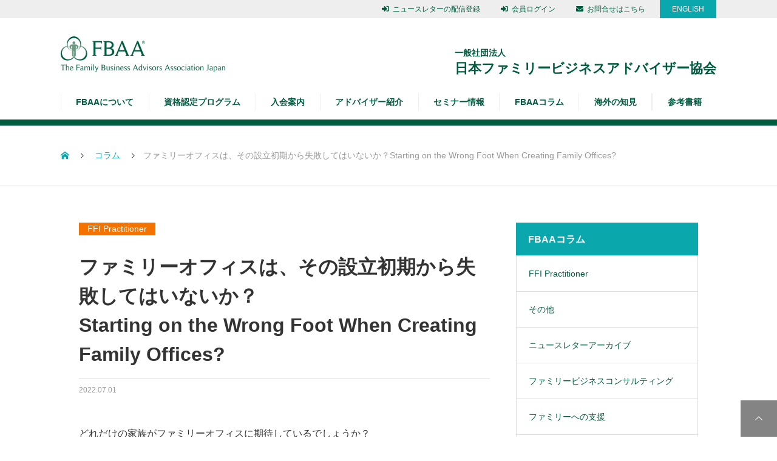

--- FILE ---
content_type: text/html; charset=UTF-8
request_url: https://fbaa.jp/archives/3288
body_size: 18098
content:
<!DOCTYPE html>
<html class="pc" dir="ltr" lang="ja"
	prefix="og: https://ogp.me/ns#" >
<head prefix="og: http://ogp.me/ns# fb: http://ogp.me/ns/fb#">
<meta charset="UTF-8">
<!--[if IE]><meta http-equiv="X-UA-Compatible" content="IE=edge"><![endif]-->
<meta name="viewport" content="width=device-width">
<meta name="format-detection" content="telephone=no">
<link rel="pingback" href="https://fbaa.jp/webadmin/xmlrpc.php">
<link rel="shortcut icon" href="https://fbaa.jp/webadmin/wp-content/themes/fbaa/images/favicon.png">
<link rel="stylesheet" href="https://use.fontawesome.com/releases/v5.4.2/css/all.css" integrity="sha384-/rXc/GQVaYpyDdyxK+ecHPVYJSN9bmVFBvjA/9eOB+pb3F2w2N6fc5qB9Ew5yIns" crossorigin="anonymous">
<script src="https://ajax.googleapis.com/ajax/libs/jquery/1.12.4/jquery.min.js">
    <link href="https://fonts.googleapis.com/css?family=Lato|Roboto|Roboto+Condensed" rel="stylesheet">
    <script src="https://fbaa.jp/webadmin/wp-content/themes/fbaa/js/jquery.easing.1.3.js"></script> 
<script src="https://fbaa.jp/webadmin/wp-content/themes/fbaa/js/jquery.heightline.js"></script> 
<script src="https://fbaa.jp/webadmin/wp-content/themes/fbaa/js/script.js?ver=1768523113"></script>
<link rel="stylesheet" type="text/css" href="https://fbaa.jp/webadmin/wp-content/themes/fbaa/style.css?var=1768523113">
<title>ファミリーオフィスは、その設立初期から失敗してはいないか？ | 日本ファミリービジネスアドバイザー協会（FBAA）</title>

		<!-- All in One SEO 4.3.8 - aioseo.com -->
		<meta name="description" content="今回はFFI Practitioner 2022年5月11月号より、ファミリーオフィスが直面している課題についてご紹介します。" />
		<meta name="robots" content="max-image-preview:large" />
		<link rel="canonical" href="https://fbaa.jp/archives/3288" />
		<meta name="generator" content="All in One SEO (AIOSEO) 4.3.8" />

		<!-- Google tag (gtag.js) -->
<script async src="https://www.googletagmanager.com/gtag/js?id=G-4QHFBE4WVC"></script>
<script>
  window.dataLayer = window.dataLayer || [];
  function gtag(){dataLayer.push(arguments);}
  gtag('js', new Date());

  gtag('config', 'G-4QHFBE4WVC');
</script>
		<meta property="og:locale" content="ja_JP" />
		<meta property="og:site_name" content="日本ファミリービジネスアドバイザー協会（FBAA） |" />
		<meta property="og:type" content="article" />
		<meta property="og:title" content="ファミリーオフィスは、その設立初期から失敗してはいないか？ | 日本ファミリービジネスアドバイザー協会（FBAA）" />
		<meta property="og:description" content="今回はFFI Practitioner 2022年5月11月号より、ファミリーオフィスが直面している課題についてご紹介します。" />
		<meta property="og:url" content="https://fbaa.jp/archives/3288" />
		<meta property="article:published_time" content="2022-06-30T16:11:34+00:00" />
		<meta property="article:modified_time" content="2022-06-30T08:11:49+00:00" />
		<meta name="twitter:card" content="summary_large_image" />
		<meta name="twitter:title" content="ファミリーオフィスは、その設立初期から失敗してはいないか？ | 日本ファミリービジネスアドバイザー協会（FBAA）" />
		<meta name="twitter:description" content="今回はFFI Practitioner 2022年5月11月号より、ファミリーオフィスが直面している課題についてご紹介します。" />
		<script type="application/ld+json" class="aioseo-schema">
			{"@context":"https:\/\/schema.org","@graph":[{"@type":"Article","@id":"https:\/\/fbaa.jp\/archives\/3288#article","name":"\u30d5\u30a1\u30df\u30ea\u30fc\u30aa\u30d5\u30a3\u30b9\u306f\u3001\u305d\u306e\u8a2d\u7acb\u521d\u671f\u304b\u3089\u5931\u6557\u3057\u3066\u306f\u3044\u306a\u3044\u304b\uff1f | \u65e5\u672c\u30d5\u30a1\u30df\u30ea\u30fc\u30d3\u30b8\u30cd\u30b9\u30a2\u30c9\u30d0\u30a4\u30b6\u30fc\u5354\u4f1a\uff08FBAA\uff09","headline":"\u30d5\u30a1\u30df\u30ea\u30fc\u30aa\u30d5\u30a3\u30b9\u306f\u3001\u305d\u306e\u8a2d\u7acb\u521d\u671f\u304b\u3089\u5931\u6557\u3057\u3066\u306f\u3044\u306a\u3044\u304b\uff1fStarting on the Wrong Foot When Creating Family Offices?","author":{"@id":"https:\/\/fbaa.jp\/archives\/author\/a-yamada#author"},"publisher":{"@id":"https:\/\/fbaa.jp\/#organization"},"image":{"@type":"ImageObject","url":"https:\/\/fbaa.jp\/webadmin\/wp-content\/uploads\/2022\/06\/AdobeStock_27472694-1.jpeg","width":400,"height":266},"datePublished":"2022-06-30T16:11:34+09:00","dateModified":"2022-06-30T08:11:49+09:00","inLanguage":"ja","mainEntityOfPage":{"@id":"https:\/\/fbaa.jp\/archives\/3288#webpage"},"isPartOf":{"@id":"https:\/\/fbaa.jp\/archives\/3288#webpage"},"articleSection":"FFI Practitioner"},{"@type":"BreadcrumbList","@id":"https:\/\/fbaa.jp\/archives\/3288#breadcrumblist","itemListElement":[{"@type":"ListItem","@id":"https:\/\/fbaa.jp\/#listItem","position":1,"item":{"@type":"WebPage","@id":"https:\/\/fbaa.jp\/","name":"\u30db\u30fc\u30e0","description":"\u5f8c\u7d99\u8005\u306e\u80b2\u6210\u3084\u4e8b\u696d\u306e\u7d99\u627f\u306a\u3069\u3001\u30d5\u30a1\u30df\u30ea\u30fc\u30d3\u30b8\u30cd\u30b9\uff08\u540c\u65cf\u7d4c\u55b6\uff09\u306e\u8ab2\u984c\u89e3\u6c7a\u306b\u306f\u3001\u5c02\u9580\u7684\u306a\u8996\u70b9\u304c\u4e0d\u53ef\u6b20\u3067\u3059\u3002\u65e5\u672c\u3067\u300c\u30d5\u30a1\u30df\u30ea\u30fc\u30d3\u30b8\u30cd\u30b9\u30a2\u30c9\u30d0\u30a4\u30b6\u30fc\u8cc7\u683c\u8a8d\u5b9a\u300d\u304c\u53d7\u3051\u3089\u308c\u308b\u552f\u4e00\u306e\u6a5f\u95a2\u3067\u3001\u5c02\u9580\u7684\u306a\u77e5\u8b58\u30fb\u30ce\u30a6\u30cf\u30a6\u3092\u307f\u306b\u3064\u3051\u307e\u3057\u3087\u3046\u3002","url":"https:\/\/fbaa.jp\/"}}]},{"@type":"Organization","@id":"https:\/\/fbaa.jp\/#organization","name":"\u65e5\u672c\u30d5\u30a1\u30df\u30ea\u30fc\u30d3\u30b8\u30cd\u30b9\u30a2\u30c9\u30d0\u30a4\u30b6\u30fc\u5354\u4f1a\uff08FBAA\uff09","url":"https:\/\/fbaa.jp\/"},{"@type":"Person","@id":"https:\/\/fbaa.jp\/archives\/author\/a-yamada#author","url":"https:\/\/fbaa.jp\/archives\/author\/a-yamada","name":"FBAA\u30d5\u30a7\u30ed\u30fc\u30fb\u57f7\u884c\u5f79\u54e1\u3000\u5c71\u7530\u60c7\u4f9d","image":{"@type":"ImageObject","@id":"https:\/\/fbaa.jp\/archives\/3288#authorImage","url":"https:\/\/secure.gravatar.com\/avatar\/0b23478cd478c8c3990e6a985f7b2aea?s=96&d=mm&r=g","width":96,"height":96,"caption":"FBAA\u30d5\u30a7\u30ed\u30fc\u30fb\u57f7\u884c\u5f79\u54e1\u3000\u5c71\u7530\u60c7\u4f9d"}},{"@type":"WebPage","@id":"https:\/\/fbaa.jp\/archives\/3288#webpage","url":"https:\/\/fbaa.jp\/archives\/3288","name":"\u30d5\u30a1\u30df\u30ea\u30fc\u30aa\u30d5\u30a3\u30b9\u306f\u3001\u305d\u306e\u8a2d\u7acb\u521d\u671f\u304b\u3089\u5931\u6557\u3057\u3066\u306f\u3044\u306a\u3044\u304b\uff1f | \u65e5\u672c\u30d5\u30a1\u30df\u30ea\u30fc\u30d3\u30b8\u30cd\u30b9\u30a2\u30c9\u30d0\u30a4\u30b6\u30fc\u5354\u4f1a\uff08FBAA\uff09","description":"\u4eca\u56de\u306fFFI Practitioner 2022\u5e745\u670811\u6708\u53f7\u3088\u308a\u3001\u30d5\u30a1\u30df\u30ea\u30fc\u30aa\u30d5\u30a3\u30b9\u304c\u76f4\u9762\u3057\u3066\u3044\u308b\u8ab2\u984c\u306b\u3064\u3044\u3066\u3054\u7d39\u4ecb\u3057\u307e\u3059\u3002","inLanguage":"ja","isPartOf":{"@id":"https:\/\/fbaa.jp\/#website"},"breadcrumb":{"@id":"https:\/\/fbaa.jp\/archives\/3288#breadcrumblist"},"author":{"@id":"https:\/\/fbaa.jp\/archives\/author\/a-yamada#author"},"creator":{"@id":"https:\/\/fbaa.jp\/archives\/author\/a-yamada#author"},"image":{"@type":"ImageObject","url":"https:\/\/fbaa.jp\/webadmin\/wp-content\/uploads\/2022\/06\/AdobeStock_27472694-1.jpeg","@id":"https:\/\/fbaa.jp\/#mainImage","width":400,"height":266},"primaryImageOfPage":{"@id":"https:\/\/fbaa.jp\/archives\/3288#mainImage"},"datePublished":"2022-06-30T16:11:34+09:00","dateModified":"2022-06-30T08:11:49+09:00"},{"@type":"WebSite","@id":"https:\/\/fbaa.jp\/#website","url":"https:\/\/fbaa.jp\/","name":"\u65e5\u672c\u30d5\u30a1\u30df\u30ea\u30fc\u30d3\u30b8\u30cd\u30b9\u30a2\u30c9\u30d0\u30a4\u30b6\u30fc\u5354\u4f1a\uff08FBAA\uff09","inLanguage":"ja","publisher":{"@id":"https:\/\/fbaa.jp\/#organization"}}]}
		</script>
		<script type="text/javascript" >
			window.ga=window.ga||function(){(ga.q=ga.q||[]).push(arguments)};ga.l=+new Date;
			ga('create', "UA-128570209-3", 'auto');
			ga('send', 'pageview');
		</script>
		<script async src="https://www.google-analytics.com/analytics.js"></script>
		<!-- All in One SEO -->

<link rel='dns-prefetch' href='//s.w.org' />
<link rel="alternate" type="application/rss+xml" title="日本ファミリービジネスアドバイザー協会（FBAA） &raquo; フィード" href="https://fbaa.jp/feed" />
<link rel="alternate" type="application/rss+xml" title="日本ファミリービジネスアドバイザー協会（FBAA） &raquo; コメントフィード" href="https://fbaa.jp/comments/feed" />
<link rel="alternate" type="application/rss+xml" title="日本ファミリービジネスアドバイザー協会（FBAA） &raquo; ファミリーオフィスは、その設立初期から失敗してはいないか？Starting on the Wrong Foot When Creating Family Offices? のコメントのフィード" href="https://fbaa.jp/archives/3288/feed" />
<link rel='stylesheet' id='pt-cv-public-style-css'  href='https://fbaa.jp/webadmin/wp-content/plugins/content-views-query-and-display-post-page/public/assets/css/cv.css?ver=2.4.0.2' type='text/css' media='all' />
<link rel='stylesheet' id='pt-cv-public-pro-style-css'  href='https://fbaa.jp/webadmin/wp-content/plugins/pt-content-views-pro/public/assets/css/cvpro.min.css?ver=5.6.0.2' type='text/css' media='all' />
<link rel='stylesheet' id='lrm-modal-css'  href='https://fbaa.jp/webadmin/wp-content/plugins/ajax-login-and-registration-modal-popup/assets/lrm-core.css?ver=18' type='text/css' media='all' />
<link rel='stylesheet' id='wp-block-library-css'  href='https://fbaa.jp/webadmin/wp-includes/css/dist/block-library/style.min.css?ver=5.4.18' type='text/css' media='all' />
<link rel='stylesheet' id='if-menu-site-css-css'  href='https://fbaa.jp/webadmin/wp-content/plugins/if-menu/assets/if-menu-site.css?ver=5.4.18' type='text/css' media='all' />
<link rel='stylesheet' id='famibiz-css'  href='https://fbaa.jp/webadmin/wp-content/themes/fbaa/css/famibiz.css?ver=5.4.18' type='text/css' media='all' />
<script type='text/javascript' src='https://fbaa.jp/webadmin/wp-includes/js/jquery/jquery.js?ver=1.12.4-wp'></script>
<script type='text/javascript' src='https://fbaa.jp/webadmin/wp-includes/js/jquery/jquery-migrate.min.js?ver=1.4.1'></script>
<link rel='https://api.w.org/' href='https://fbaa.jp/wp-json/' />
<link rel='shortlink' href='https://fbaa.jp/?p=3288' />
<link rel="alternate" type="application/json+oembed" href="https://fbaa.jp/wp-json/oembed/1.0/embed?url=https%3A%2F%2Ffbaa.jp%2Farchives%2F3288" />
<link rel="alternate" type="text/xml+oembed" href="https://fbaa.jp/wp-json/oembed/1.0/embed?url=https%3A%2F%2Ffbaa.jp%2Farchives%2F3288&#038;format=xml" />
<style type="text/css" id="simple-css-output">.entry-post__header { margin:0 0 50px;}.entry-post__title { font-size: 32px; margin-bottom: 12px; line-height: 1.5;}.entry-post__meta { color: #999; font-size: 12px;}.entry-posy__cat { display: inline-block;}.topics__list-date + .entry-pos__cat::before { margin: 0 0.5em; content: "|";}.entry-post__meta a { color: inherit;}.entry-post__eyechatch { width: 100%; margin-bottom: 42px; text-align: center; }.entry-post__eyechatch img { max-width: 100%; height: auto; }.entry__body { margin-bottom: 42px; }.entry__body a:hover { text-decoration: underline; }.entry-post__body a:hover { text-decoration: underline; }.entry-post__body .readmore a { color: #fff; }.entry-post__body p { margin: 0 0 34px; font-size: 16px; line-height: 2; }/* text and headline */.entry-post__body h1, .entry-post__body h2, .entry-post__body h3, .entry-post__body h4, .entry-post__body h5, .entry-post__body h6 { margin-bottom: 24.2px; clear: both; line-height: 1.4; }.entry-post__body h1 { font-size: 230%; }.entry-post__body h2 { font-size: 200%; }.entry-post__body h3 { font-size: 175%; }.entry-post__body h4 { font-size: 150%; }.entry-post__body h5 { font-size: 110%; }.entry-post__body h6 { font-size: 100%; }.entry-post__body h1,.entry-post__body h2{ text-align: center; padding: 25px 0; margin: 0 0 40px; border-style: solid; border-color: #0aa7ad; border-width: 5px 0;}.entry-post__body h3{ /*color:#005c3f;*/ padding: 0 0 16px; margin:0 0 34px; border-bottom: 1px solid #005c3f;}.entry-post__body h4{ color: #fff; background: #0aa7ad; padding:.3em .5em; margin: 0 0 34px; border-radius:4px;}.entry-post__body h5{ font-weight:normal; background: #eee; padding:.3em .5em; margin: 0 0 34px; border-radius:4px;}.entry-post__body h6{margin:10px 0 24px;font-weight:normal;}/* image */.entry-post__body img[class*="align"], .entry-post__body img[class*="wimage-"], .entry-post__body img[class*="attachment-"], .entry-post__body .size-full, .entry-post__body .size-large, .entry-post__body .wpost-image, .entry-post__body img { max-width: 100%; height: auto; }/* list */.entry-post__body li, .entry-post__body dt, .entry-post__body dd { line-height: 2.2;list-style:inherit; }.entry-post__body ul, .entry-post__body ol, .entry-post__body dl { margin-bottom: 24px; }.entry-post__body ol { margin-left: 1.5em; list-style: decimal outside none!important; }.entry-post__body ul { margin-left: 1.3em; list-style: circle outside none!important; }.entry-post__body li > ul, .entry-post__body li > ol { margin-bottom: 0; }.entry-post__body dt { font-weight: bold; }.entry-post__body dd { margin-bottom: 1em; }/* table */.entry-post__body table { margin: 0 0 24px 0; border-collapse: collapse; }.entry-post__body td, .entry-post__body th { padding: 10px 15px 7px; border: 1px solid #ddd; font-size: 14px; line-height: 2.2; }.entry-post__body th { background: #fafafa; font-weight: normal; }/* table style */.table_no_border th, .table_no_border td { padding-left: 0; border: none; }.table_border_horizontal th, .table_border_horizontal td { padding-left: 0; border-right: none; border-left: none; }/* block quote */.entry-post__body blockquote { position: relative; margin: 0 0 25px 0; padding: 27px 30px 0; border: 1px solid #ccc; -webkit-box-shadow: 0px 4px 0px 0px #f2f2f2; box-shadow: 0px 4px 0px 0px #f2f2f2; }.entry-post__body blockquote:before { position: absolute; top: 5px; left: 10px; width: 30px; height: 30px; color: #5cbcd7; font-size: 30px; font-style: italic; font-weight: normal; line-height: 40px; content: '"'; }.entry-post__body blockquote:after { position: absolute; right: 0; bottom: 7px; width: 30px; height: 30px; color: #5cbcd7; font-size: 30px; font-style: italic; font-weight: normal; line-height: 60px; text-align: left; content: '"'; }.entry-post__body blockquote cite { display: block; padding: 20px 0 0 0; border-top: 1px dotted #aaa; font-size: 90%; font-style: italic; text-align: right; }/* captions */.entry-post__body .wcaption { -webkit-border-radius: 5px; -moz-border-radius: 5px; -webkit-box-sizing: border-box; box-sizing: border-box; max-width: 100%; margin-bottom: 24px; padding: 5px; border: 1px solid #ccc; border-radius: 5px; background: #fff; }.entry-post__body .wcaption-text { margin: 9px auto; font-size: 12px; font-style: italic; line-height: 1.5; text-align: center; }.entry-post__body .wcaption img[class*="wimage-"] { display: block; margin: 0 auto; }@media only screen and (min-width: 768px) {.btn-outline { font-size: 13px !important; width: 190px !important; margin: 0 10px;}}@media only screen and (max-width: 767px) {.btn { margin: 30px 0 0;}}</style>		<style type="text/css" id="wp-custom-css">
			.menu_pc_none{
	display:none;
}
.nav__global .menu > li:nth-of-type(7) a {
    border-right: 1px solid #eee;
}
@media only screen and (max-width: 991px){
	.nav__global .menu > li:nth-of-type(7) a {
    border-right: none;
}
	.nav__global .menu > li:last-child a {
    border-right: none;
}
}		</style>
		<style>
body.customize-support {
    padding: 32px 0 0;
}
</style>
</head>
<body data-rsssl=1 id="root" >
<header id="header" class="header">
  <div class="header__top">
    <div class="inner header__top-inner">
      <nav class="menu-header-menu-container">
        <ul id="menu-header-menu" class="p-header-nav">
                                        <li class="menu-item"><a href="https://share.hsforms.com/1aj_ZQp98TuGS91f0QBLg5Aegvla" target="_blank"><i class="fas fa-sign-in-alt"></i>ニュースレターの配信登録</a></li>
          <li class="menu-item"><a href="https://fbaa.smartcore.jp/C00/login"><i class="fas fa-sign-in-alt"></i>会員ログイン</a></li>
          <li class="menu-item"><a href="https://fbaa.jp/contact"><i class="fas fa-envelope"></i>お問合せはこちら</a></li>
          <li class="menu-item"><a href="https://fbaa.jp/en/">ENGLISH</a></li>
                  </ul>
      </nav>
    </div>
  </div>
  <!--/header_top-->
  
  <div class="header__logo header__pc">
    <div class="inner header__logo-inner">
            <h1 class="header__logo-image pc"> <a href="https://fbaa.jp/" title="日本ファミリービジネスアドバイザー協会（FBAA）"> <img src="https://fbaa.jp/webadmin/wp-content/themes/fbaa/images/h_logo.png" alt="日本ファミリービジネスアドバイザー協会（FBAA）" /> </a> </h1>
      <div class="header__contact header__text">
        <p class="header__info-addr"><span>一般社団法人</span>日本ファミリービジネスアドバイザー協会</p>
      </div>
          </div>
    <!--/header__logo-inner--> 
  </div>
  <!--/header__pc-->
  
  <div class="header__logo header__sp">
    <h1 class="header__logo-image sp"> <a href="https://fbaa.jp/" title="日本ファミリービジネスアドバイザー協会（FBAA）"> <img src="https://fbaa.jp/webadmin/wp-content/themes/fbaa/images/h_logo.png" alt="日本ファミリービジネスアドバイザー協会（FBAA）" /> </a> </h1>
    <a href="#" id="js-menu-button" class="menu-toggle"></a> </div>
  <!--/header__sp-->
    <nav id="nav__global" class="nav__global">
    <div class="inner nav__global-inner">
            <ul id="menu-header-jp" class="menu"><li id="menu-item-58" class="menu-item menu-item-type-custom menu-item-object-custom menu-item-has-children menu-item-58"><a>FBAAについて</a>
<ul class="sub-menu">
	<li id="menu-item-3437" class="menu-item menu-item-type-post_type menu-item-object-page menu-item-3437"><a href="https://fbaa.jp/about">FBAAとは</a></li>
	<li id="menu-item-172" class="menu-item menu-item-type-post_type menu-item-object-page menu-item-172"><a href="https://fbaa.jp/goals">FBAAが目指すもの</a></li>
	<li id="menu-item-3545" class="menu-item menu-item-type-post_type menu-item-object-page menu-item-3545"><a href="https://fbaa.jp/directors">運営組織</a></li>
	<li id="menu-item-63" class="menu-item menu-item-type-post_type menu-item-object-page menu-item-63"><a href="https://fbaa.jp/activity">活動内容</a></li>
</ul>
</li>
<li id="menu-item-213" class="menu-item menu-item-type-custom menu-item-object-custom menu-item-has-children menu-item-213"><a>資格認定プログラム</a>
<ul class="sub-menu">
	<li id="menu-item-3693" class="menu-item menu-item-type-post_type menu-item-object-page menu-item-3693"><a href="https://fbaa.jp/program">認定講座のご案内</a></li>
	<li id="menu-item-3692" class="menu-item menu-item-type-custom menu-item-object-custom menu-item-3692"><a href="https://fbaa.jp/program/certificate">ファミリービジネスアドバイザー資格認定基礎プログラム</a></li>
	<li id="menu-item-3691" class="menu-item menu-item-type-custom menu-item-object-custom menu-item-3691"><a href="https://fbaa.jp/program/advance">ファミリービジネスアドバイザー資格認定上級プログラム</a></li>
	<li id="menu-item-3694" class="menu-item menu-item-type-post_type menu-item-object-page menu-item-3694"><a href="https://fbaa.jp/fbaa-instructor">講師紹介</a></li>
	<li id="menu-item-3695" class="menu-item menu-item-type-post_type menu-item-object-page menu-item-3695"><a href="https://fbaa.jp/certificate_testimonial-html">受講者の声</a></li>
</ul>
</li>
<li id="menu-item-61" class="menu-item menu-item-type-post_type menu-item-object-page menu-item-61"><a href="https://fbaa.jp/membership">入会案内</a></li>
<li id="menu-item-2499" class="menu-item menu-item-type-post_type menu-item-object-page menu-item-2499"><a href="https://fbaa.jp/fbaa-members">アドバイザー紹介</a></li>
<li id="menu-item-3172" class="menu-item menu-item-type-custom menu-item-object-custom menu-item-has-children menu-item-3172"><a href="https://fbaa.jp/archives/seminar">セミナー情報</a>
<ul class="sub-menu">
	<li id="menu-item-3173" class="menu-item menu-item-type-custom menu-item-object-custom menu-item-3173"><a href="https://fbaa.jp/archives/past-seminar">過去のセミナー</a></li>
	<li id="menu-item-3174" class="menu-item menu-item-type-custom menu-item-object-custom menu-item-3174"><a href="https://fbaa.jp/archives/seminar-reports">セミナーレポート</a></li>
</ul>
</li>
<li id="menu-item-214" class="menu-item menu-item-type-post_type menu-item-object-page current_page_parent menu-item-has-children menu-item-214"><a href="https://fbaa.jp/column">FBAAコラム</a>
<ul class="sub-menu">
	<li id="menu-item-1554" class="menu-item menu-item-type-taxonomy menu-item-object-category menu-item-1554"><a href="https://fbaa.jp/archives/category/governance">同族経営のガバナンス</a></li>
	<li id="menu-item-1551" class="menu-item menu-item-type-taxonomy menu-item-object-category menu-item-1551"><a href="https://fbaa.jp/archives/category/succession">事業承継と後継者問題</a></li>
	<li id="menu-item-1552" class="menu-item menu-item-type-taxonomy menu-item-object-category menu-item-1552"><a href="https://fbaa.jp/archives/category/consulting">ファミリービジネスコンサルティング</a></li>
	<li id="menu-item-1556" class="menu-item menu-item-type-taxonomy menu-item-object-category menu-item-1556"><a href="https://fbaa.jp/archives/category/inheritance">相続・贈与</a></li>
	<li id="menu-item-1557" class="menu-item menu-item-type-taxonomy menu-item-object-category menu-item-1557"><a href="https://fbaa.jp/archives/category/longevity">長寿企業に学ぶ</a></li>
	<li id="menu-item-1555" class="menu-item menu-item-type-taxonomy menu-item-object-category menu-item-1555"><a href="https://fbaa.jp/archives/category/study">事例研究（時事問題）</a></li>
	<li id="menu-item-3239" class="menu-item menu-item-type-taxonomy menu-item-object-category menu-item-3239"><a href="https://fbaa.jp/archives/category/support">ファミリーへの支援</a></li>
	<li id="menu-item-1553" class="menu-item menu-item-type-taxonomy menu-item-object-category menu-item-1553"><a href="https://fbaa.jp/archives/category/other">その他</a></li>
</ul>
</li>
<li id="menu-item-3161" class="menu-item menu-item-type-custom menu-item-object-custom menu-item-3161"><a href="https://fbaa.jp/archives/category/ffi-practitioner">海外の知見</a></li>
<li id="menu-item-2829" class="menu-item menu-item-type-post_type menu-item-object-page menu-item-2829"><a href="https://fbaa.jp/book-recomend">参考書籍</a></li>
<li id="menu-item-3163" class="menu_pc_none menu-item menu-item-type-post_type menu-item-object-page menu-item-3163"><a href="https://fbaa.jp/contact">お問い合わせ</a></li>
<li id="menu-item-3162" class="menu_pc_none menu-item menu-item-type-post_type menu-item-object-page menu-item-3162"><a href="https://fbaa.jp/english">English</a></li>
</ul>          </div>
  </nav>
  </header>
<main id="main">
    <div class="breadcrumb">
        <ul class="p-breadcrumb c-breadcrumb" itemscope="" itemtype="http://schema.org/BreadcrumbList">
<li class="p-breadcrumb__item c-breadcrumb__item c-breadcrumb__item--home" itemprop="itemListElement" itemscope="" itemtype="http://schema.org/ListItem">
<a href="https://fbaa.jp/" itemscope="" itemtype="http://schema.org/Thing" itemprop="item">
<span itemprop="name">HOME</span>
</a>
<meta itemprop="position" content="1">
</li>
<li class="p-breadcrumb__item c-breadcrumb__item" itemprop="itemListElement" itemscope="" itemtype="http://schema.org/ListItem">
<a href="https://fbaa.jp/column" itemscope="" itemtype="http://schema.org/Thing" itemprop="item">
<span itemprop="name">コラム</span>
</a>
<meta itemprop="position" content="2">
</li>
<li class="p-breadcrumb__item c-breadcrumb__item">ファミリーオフィスは、その設立初期から失敗してはいないか？Starting on the Wrong Foot When Creating Family Offices?</li>
</ul>
    </div>
    </header>
    <div class="entry-post post">
        <div class="inner entry-post__inner entry__wrapper">
            <div class="p-main">
                <!-- blog -->
<div class="entry-post__header">
    <ul class="post-categories">
	<li><a href="https://fbaa.jp/archives/category/ffi-practitioner" rel="category tag">FFI Practitioner</a></li></ul>    　　　 <h3 class="entry-post__title">ファミリーオフィスは、その設立初期から失敗してはいないか？<br>Starting on the Wrong Foot When Creating Family Offices?</h3>
    <div class="entry-post__meta">
        <time class="p-entry__date" datetime="2022-07-01T01:11:34+09:00">2022.07.01</time>
    </div>
</div><!--/entry__header-->

<div class="entry-post__body">
    <p>どれだけの家族がファミリーオフィスに期待しているでしょうか？</p>
<p>どれだけの家族が、自分たちのファミリーオフィスが経済的な豊かさだけでなく、自分たちをより豊かにしてくれると信じているでしょうか？</p>
<p>世代交代を経ても存続できるファミリーオフィスを持っている家庭がどれだけあるでしょうか？</p>
<p>現実は、あまりに少ないのが現実です。</p>
<p>まずは、ファミリーオフィスの原点に立ち返って、その成り立ちをよく見てみましょう。そうすれば、ファミリーオフィスの前に立ちはだかる制約や偏見が見え、さらにはイノベーションを起こす必要性を感じることができるかもしれません。</p>
<p>今回はFFI Practitioner 2022年5月11月号より、ファミリーオフィスが直面している課題についてご紹介します。</p>
<p><span style="color: #800000; font-size: 14pt;"><strong>「税金は期限内に申告しなければならないが、喜びや幸せ見つけることに期限はない。ファミリーオフィスは期限や責任を果たすべきことにフォーカスする傾向がある」</strong></span></p>
<p>ファミリーオフィス（特にシングルファミリーオフィス）は、一般的に以下のような現実から生まれ、形成されています。</p>
<h3>①ファミリーオフィスは、機会やビジョンにより設立されるよりも、むしろ必要性が生じて設立される。</h3>
<ul>
<li>投資や税金の管理といった明白で分かりやすいニーズは、一般的に家族がファミリーオフィスを設立するきっかけとなる重要な事柄である。</li>
<li>多くの家族は、家族で共有する目標や財産形成の目的といった目に見えない家族のニーズを認識するよりも前に、財産的な明白で分かりやすいニーズに直面する。</li>
<li>税金は期限内に申告しなければならないが、喜びや幸せ見つけることに期限はない。ファミリーオフィスは期限や責任を果たすべきことにフォーカスする傾向がある</li>
</ul>
<h3>②ファミリーオフィスをはじめたばかりの企業は、新しいアイディアや多様な意見を取り入れない傾向にあり、標準を複製することに安全性を見出す。</h3>
<ul>
<li>事務所を立ち上げたことのないプロフェッショナルは、自分と同じような考え方を持つ仲間から洞察を得ている。</li>
<li>事務所を立ち上げたことのないプロフェッショナルは、一般的に仕事柄リスクを回避しがちであり、話を聞いた同業者の標準偏差の範囲内にとどまりたいと考える傾向にある。</li>
<li>ファミリーオフィス設立の経験があるプロフェッショナルは、以前と同じプロセスや考え方を売り込んで仕事を獲得しようとする。</li>
</ul>
<h3>③ファミリーオフィスは、ハンマーしか持っていないため、あらゆるものを釘のように扱う傾向がある。</h3>
<ul>
<li>プロフェッショナルは、その専門性を買われたのだから、その専門性に寄りかかり、自分が一番良く知っていることや自分の主観でファミリーが望んでいることを想定して、優先順位付けや意思決定をしていく。</li>
<li>一方、ファミリーは専門家ではないので、ファミリーオフィスの運営をプロフェッショナルに委ねることになる。</li>
<li>ファミリーは技術的な専門家を雇うことが多く、ファミリーのシステムを深く理解し、ファミリーの繁栄に専心する専門家を雇うことはほとんどない。そのため、家族の財産の維持・管理が最優先にされてしまうし、ファミリーオフィスに関する会話（コミュニケーションや文化等）の内容はファイナンスや富に関するものになりがちである。</li>
</ul>
<h3>④ファミリーオフィスをはじめたばかりの企業は、効果的でない不健全な考え方によって形成される可能性がある。</h3>
<ul>
<li>金融資本は、守るべき優先事項であると同時に、家族が金融資本に踊らされないように家族を金融資本から守らなければならないものでもある。</li>
<li>ファミリーオフィスは、一族や個人への投資としてではなく、コスト・センターとみられる傾向にある。</li>
<li>ファミリーオフィスは、世代間のヒエラルキーによって構成されており、少数のトップが多数のボトムに対して意思決定を行う。</li>
<li>どんな手段をとっても金を儲け、それを手放そうとする計画は依然として顕著である</li>
</ul>
<h3><strong>⑤プロフェッショナルはファミリーメンバーではない。</strong></h3>
<ul>
<li>家族が何を望んでいるのか、家族にとって何がベストなのかを深く考えることを、家族のことを知らないプロフェッショナルに委ねてしまうことがよくある。</li>
<li>複数の家族のためにオフィスを作る専門家は、その家族を構成するファミリーメンバーのことはほとんど知らないし、そのファミリーメンバー同士がオフィスを通じてつながりを保つことが健全であるかどうかもわからない。</li>
<li>プロフェッショナルは、「戦略的思考モード（よく考えて行動するモード）」よりも、「実行モード（物事を積極的に進めていくモード）」でファミリーオフィスの構築を始める傾向がある。</li>
<li>プロフェッショナルは、具体的で分かりやすい数字目標に責任を負っており、数字では測れない大切なことを代償に、数字目標達成のために尽力する傾向がある（家族もそこを評価している）。</li>
</ul>
<h3>⑥ファミリーメンバーはプロフェッショナルではない。</h3>
<ul>
<li>ファミリーオフィスの多様なモデルや可能性について熟知しているファミリーメンバーはほとんどいない。</li>
<li>ファミリーオフィスを立ち上げるファミリーメンバーは、同業他社を参考にすることが多く、その結果、オフィスとは何か、あるいはどのようなものになりうるかについて、小規模で特異なデータセットしか得られていない。</li>
<li>ファミリーメンバーのつながりを維持するための決断が、ファミリーメンバー同士でなされることはほとんどない。</li>
</ul>
<p><span style="color: #800000; font-size: 14pt;"><strong>金融資本は、守るべき優先事項であると同時に、家族が金融資本に踊らされないように家族を金融資本から守らなければならないものでもある。</strong></span></p>
<p>シングルファミリーオフィスを最初から欠陥のあるものと見なすことは、ファミリーオフィスが家族のためになっているポジティブな効果を見落としてしまうことになるので望ましくはありません。しかし、有能なプロフェッショナルは、自分を雇ってくれたファミリーを支援するために、自らを省み、探求し、革新的です。</p>
<p>６項目は例示ですが、これらの課題をどう受け止めて発展させていくかについて決まった方法はないので、ファミリーオフィスの設立に携わる方は関係者とともにこれらの考えを検討することで、より幅広く多様な考えを呼び起こすことができるかもしれません。</p>
<p>ファミリーオフィスを運営するプロフェッショナルは、これらの考えを吸収し、「ハッ」とする瞬間があるかどうかを確認する時間を持つことが有益でしょう。</p>
<p>いずれにせよ、ファミリーオフィスの現状に挑戦し、プロフェッショナルがファミリーオフィスの形態や機能にどのような影響を与えているかを意識することが、未来のファミリーオフィスのかたちを見出していく出発点になるかもしれません。</p>
<p>&nbsp;</p>
<h4>About the Contributor</h4>
<p><strong>Jim Coutre,</strong> ACFWA/ACFBA, is vice president of Insights and Connections at Fidelity Family Office Services in Boston. Jim is a member of the GEN faculty and will be co-leading GEN 504 Philanthropy, Investing and the Family Enterprise: An Advisor’s Role in Supporting the Family’s Pursuit of Impact in September 2022. He can be reached at <a href="mailto:James.Coutre@fmr.com"><strong>James.Coutre@fmr.com</strong></a>.</p>
<p>全文は<a href="https://digital.ffi.org/editions/starting-on-the-wrong-foot-when-creating-family-offices/" target="_blank" rel="noopener noreferrer">こちら</a>からご確認いただけます。</p>
</div><!--/entry-post__body-->

<div id="endroll" class="entry-author">
    <h5>Author Profile</h5>
    <div id="user-box" class="clearfix">
        <div class="prof">
            <p id="user-name">
                                    <a href="https://fbaa.jp/archives/author/a-yamada" title="FBAAフェロー・執行役員　山田惇依 の投稿" rel="author">FBAAフェロー・執行役員　山田惇依</a>                                <span id="writer-tw2"></span>
            </p>
            <p id="url">
                <a href=""></a>
            </p>
            <div id="writer-detail">山田惇依公認会計士事務所代表。<br />
<br />
FBAAファミリービジネス・アドバイザー資格認定証保持者。<br />
<br />
監査法人及び都内コンサルティング会社に勤務した後、独立。父が経営する会計事務所とともに相続・事業承継案件を中心にサービスを展開している。<br />
<br />
また、出産・育児を通して母や子供目線の事業承継やオーナー教育の大切さ実感しており、業務の傍ら調査・研究を進めている。</div>
        </div>
    </div>
        <h5>Latest entries</h5>
    <ul>
                        <li class="entry-author__article">
                    <p class="entry-author__meta">
                        <span class="padDate">2022.12.14</span>　<a href="https://fbaa.jp/archives/category/ffi-practitioner" rel="category tag">FFI Practitioner</a>                    </p>
                    <h6 class="entry-author__title"><a href="https://fbaa.jp/archives/3457">効果的なファミリー・フィランソロピーを実現するための次世代への働きかけ</a></h6>
                </li>
                            <li class="entry-author__article">
                    <p class="entry-author__meta">
                        <span class="padDate">2022.09.30</span>　<a href="https://fbaa.jp/archives/category/ffi-practitioner" rel="category tag">FFI Practitioner</a>                    </p>
                    <h6 class="entry-author__title"><a href="https://fbaa.jp/archives/3362">ESGを活用して「信頼というボーナス」を再構築する<br>Using ESG to Rebuild the “Trust Bonus”</a></h6>
                </li>
                            <li class="entry-author__article">
                    <p class="entry-author__meta">
                        <span class="padDate">2022.09.01</span>　<a href="https://fbaa.jp/archives/category/ffi-practitioner" rel="category tag">FFI Practitioner</a>                    </p>
                    <h6 class="entry-author__title"><a href="https://fbaa.jp/archives/3325">家族会議におけるコンフリクトマネジメントのための8つの戦略</a></h6>
                </li>
                            <li class="entry-author__article">
                    <p class="entry-author__meta">
                        <span class="padDate">2022.07.01</span>　<a href="https://fbaa.jp/archives/category/ffi-practitioner" rel="category tag">FFI Practitioner</a>                    </p>
                    <h6 class="entry-author__title"><a href="https://fbaa.jp/archives/3288">ファミリーオフィスは、その設立初期から失敗してはいないか？<br>Starting on the Wrong Foot When Creating Family Offices?</a></h6>
                </li>
                            <li class="entry-author__article">
                    <p class="entry-author__meta">
                        <span class="padDate">2022.06.01</span>　<a href="https://fbaa.jp/archives/category/ffi-practitioner" rel="category tag">FFI Practitioner</a>                    </p>
                    <h6 class="entry-author__title"><a href="https://fbaa.jp/archives/3257">ファミリー企業における「家族の目的」～それはどのようなもので、なぜ重要なのか。<br>Family Purpose in Family Firms: What it looks like and why it’s important</a></h6>
                </li>
                        </ul>
    <p class="entry-author__contact">
        <a href="https://fbaa.jp/contact/" class="btn btn-block btn-secondry">執筆者へ問合せをしたい方はこちら<span>からお願いします</span></a>
    </p>
</div><!--/author-->
<!-- /blog -->


            </div><!--/p-main-->
            <aside id="sidebar" class="sidebar">

<div class="side__widget side_widget_categories" id="fcategories-4">
<h3 class="side__widget-title">FBAAコラム</h3>		<ul>
				<li class="cat-item cat-item-131"><a href="https://fbaa.jp/archives/category/ffi-practitioner" title="FFI Practitionerとは、米国ボストンを拠点とするFFI（Family Firm Institute）が毎週発行しているウェブマガジンです。

FFI（Family Firm Institute）は、ファミリービジネスの永続的な発展を支援するアドバイザーやコンサルタント、教育者、研究者等が所属し、様々な学習機会や支援ツールを提供しているグローバルネットワークです。FBAAの認定プログラムも、FFIの学習プログラムを参考にしています。

FFI Practitionerは、行動科学やファミリーオフィス、紛争解決、次世代育成、フィランソロピーなど、多義にわたるトピックについて最新情報を提供しています。

ここでは、FFI Practitionerのうち、日本独自の視点を併せ持ったFBAAフェローの目線で選んだ記事の和訳要約を紹介していきます。">FFI Practitioner</a>
</li>
	<li class="cat-item cat-item-17"><a href="https://fbaa.jp/archives/category/other">その他</a>
</li>
	<li class="cat-item cat-item-189"><a href="https://fbaa.jp/archives/category/%e3%83%8b%e3%83%a5%e3%83%bc%e3%82%b9%e3%83%ac%e3%82%bf%e3%83%bc%e3%82%a2%e3%83%bc%e3%82%ab%e3%82%a4%e3%83%96">ニュースレターアーカイブ</a>
</li>
	<li class="cat-item cat-item-25"><a href="https://fbaa.jp/archives/category/consulting" title="同族企業を支援するファミリービジネスコンサルタントは、非同族企業と違い、ビジネス上の問題だけではなく所有（オーナーシップ）の問題や家族（ファミリー）の問題など、同族企業ならではの問題に対するソリューションを提案する必要があります。

そのためファミリービジネスコンサルタントは、一般的なビジネスコンサルティングでは用いられないようなフレームワーク（スリーサークルモデルやジェノグラムなど）を駆使しながらコンサルティングに当たっていきます。

FBAAでは、ビジネス、オーナーシップ、ファミリーの3視点からコンサルティングを行うことができるファミリービジネスコンサルタントを養成しています。その経験を活かし、FBAAコラムでは、ファミリービジネスコンサルティングに関する記事を執筆し紹介しています。">ファミリービジネスコンサルティング</a>
</li>
	<li class="cat-item cat-item-132"><a href="https://fbaa.jp/archives/category/support" title="ファミリービジネスには、オーナー家族に対する支援がたいへん重要です。
家族・親族で会社を経営する、あるいは所有する際に、家族そのものの関係性が企業のパフォーマンスに直接的に影響します。

単に仲が良いだけでは、永続するファミリービジネスにはなりません。
ましてや、良くない関係を放置しておくと、必ずビジネス面にも負の影響をもたらします。

夫婦、親子、祖父母、兄弟姉妹・・・　家族は複雑なシステムです。それは、連綿と続く家族の歴史からも見てとることができます。

FBAAコラムでは、経験豊かなファミリーセラピストによる家族支援の考え方を分かりやすく紹介していきます。">ファミリーへの支援</a>
</li>
	<li class="cat-item cat-item-30"><a href="https://fbaa.jp/archives/category/study">事例研究（時事問題）</a>
</li>
	<li class="cat-item cat-item-28"><a href="https://fbaa.jp/archives/category/succession" title="日本の中小企業・小規模事業者経営者は、平均年齢が上昇傾向にあり、スムーズな経営者交代が行われていません。このような事業承継に関わる問題はますます深刻化しています。その一因となっている後継者不足は特に深刻な問題で、帝国データバンク2017年に発表した「後継者問題に関する企業の実態調査」によると国内企業の66.5％が後継者不在ということが判明しました。

そんな中で、最近では親族内承継にこだわらない、親族外承継も主流になりつつあり、親族外の従業員への経営権継承の事例も増えてきました。また、主にこれまでは大手企業が事業拡大のために利用してきたM&amp;Aを事業承継の一手段として中小企業が活用する手法も広まってきています。

FBAAコラムでは、日本の大きな問題である事業承継と後継者問題に対し、どのように立ち向かっていくべきか、資格認定プログラムを受講した専門家（フェロー）が様々な視点からコラムを執筆し紹介しています。">事業承継と後継者問題</a>
</li>
	<li class="cat-item cat-item-26"><a href="https://fbaa.jp/archives/category/governance" title="同族企業の経営における組織体制は、親族のみによる経営、兄弟経営、ノンファミリーを経営幹部に置いている企業など、様々な形態があります。経営権争いが起こりやすい同族企業にとって、自社のガバナンスに細心の注意を払う必要があります。そのため、一般的な企業とは異なり、オーナー家が、自らの役割・責任を定義し、自らを組織化し、さらにビジネスとの関わりを定義・組織化する「ファミリーガバナンス」を行うことは非常に重要です。

ファミリーガバナンスによって、ファミリーは統一見解を持ち、 その声は一つになり、ビジネスやその関係者に明確なメッセージを伝えることができるようになります。これにより、親子や兄弟の対立の兆しを早期に発見し、大騒動になる前に対策を講じることが出来るようになります。

FBAAコラムでは、資格認定プログラムを受講した専門家（フェロー）による「ファミリーガバナンス」に関するコラムを紹介しています。">同族経営のガバナンス</a>
</li>
	<li class="cat-item cat-item-166"><a href="https://fbaa.jp/archives/category/%e6%b4%bb%e5%8b%95%e3%83%ac%e3%83%9d%e3%83%bc%e3%83%88">活動レポート</a>
</li>
	<li class="cat-item cat-item-29"><a href="https://fbaa.jp/archives/category/inheritance" title="同族企業の事業承継における大きな問題の一つが相続の問題です。計画的な株式承継を行っていないと、現経営者が突然亡くなってしまった時などに混乱し、企業経営そのものが危ぶまれることもあります。そのため、現経営者が健在のうちに計画的に贈与を行うなども一つの手段となります。

また、同族企業側の後継者不足という問題が深刻化する中、事業承継を円滑に行うためにプライベートエクイティファンドを活用する事例も増えてきており、第三者への売却、上場、経営陣の交代などを行うための支援を行っています。

FBAAコラムでは、専門家（税理士、PEファンドマネジャー）による相続対策のための様々な手法の紹介や、事業承継税制の最新情報など、相続・贈与に関する情報を分かりやすく紹介していきます。">相続・贈与</a>
</li>
	<li class="cat-item cat-item-27"><a href="https://fbaa.jp/archives/category/longevity" title="日本に長寿企業が多いのは有名な話で、100年以上続いている長寿企業（100年企業）が15,000社以上あると言われています。そのような長寿企業から学ぶことは非常に多いのではないでしょうか。

世界でも日本が長寿企業が多い理由として、家訓・家憲の存在があると言われています。家訓は、商売を存続させていくための工夫の集大成。家憲は、家制の基本を具体的に定めたルール集だと考えられています。

FBAAコラムでは、そんな長寿企業が行っている工夫（家訓・家憲や社史の活用）を専門家が分かりやすく解釈し、皆様にご紹介していきます。">長寿企業に学ぶ</a>
</li>
		</ul>
			</div>
<div class="side__widget side_widget_media_image" id="fmedia_image-2">
<a href="https://share.hsforms.com/1aj_ZQp98TuGS91f0QBLg5Aegvla"><img width="300" height="300" src="https://fbaa.jp/webadmin/wp-content/uploads/2023/06/fbaa-banner-300x300.jpg" class="image wp-image-3688  attachment-medium size-medium" alt="" style="max-width: 100%; height: auto;" srcset="https://fbaa.jp/webadmin/wp-content/uploads/2023/06/fbaa-banner-300x300.jpg 300w, https://fbaa.jp/webadmin/wp-content/uploads/2023/06/fbaa-banner-150x150.jpg 150w, https://fbaa.jp/webadmin/wp-content/uploads/2023/06/fbaa-banner-420x420.jpg 420w, https://fbaa.jp/webadmin/wp-content/uploads/2023/06/fbaa-banner.jpg 500w" sizes="(max-width: 300px) 100vw, 300px" /></a></div>

</aside>
        </div><!--/entry__wrapper-->
    </div><!--/entry-post-->

 </main><!--/main -->
    <footer id="footer" class="footer">
      <div class="footer__main">
        <div id="footer__widget" class="footer__widget">
          <div class="inner footer__widget-inner">
<div class="footer__menu footer_widget_nav_menu" id="fnav_menu-2">
<div class="menu-%e3%83%95%e3%83%83%e3%82%bf%e3%83%bc%e3%83%a1%e3%83%8b%e3%83%a5%e3%83%bc1-container"><ul id="menu-%e3%83%95%e3%83%83%e3%82%bf%e3%83%bc%e3%83%a1%e3%83%8b%e3%83%a5%e3%83%bc1" class="menu"><li id="menu-item-3438" class="menu-item menu-item-type-post_type menu-item-object-page menu-item-has-children menu-item-3438"><a href="https://fbaa.jp/about">FBAAについて</a>
<ul class="sub-menu">
	<li id="menu-item-3439" class="menu-item menu-item-type-post_type menu-item-object-page menu-item-3439"><a href="https://fbaa.jp/about">FBAAとは</a></li>
	<li id="menu-item-75" class="menu-item menu-item-type-post_type menu-item-object-page menu-item-75"><a href="https://fbaa.jp/goals">FBAAが目指すもの</a></li>
	<li id="menu-item-76" class="menu-item menu-item-type-post_type menu-item-object-page menu-item-76"><a href="https://fbaa.jp/activity">活動内容</a></li>
	<li id="menu-item-3546" class="menu-item menu-item-type-post_type menu-item-object-page menu-item-3546"><a href="https://fbaa.jp/directors">運営組織</a></li>
</ul>
</li>
<li id="menu-item-1111" class="menu-item menu-item-type-custom menu-item-object-custom menu-item-1111"><a href="https://fbaa.jp/archives/news">新着情報</a></li>
</ul></div></div>
<div class="footer__menu footer_widget_nav_menu" id="fnav_menu-3">
<div class="menu-%e3%83%95%e3%83%83%e3%82%bf%e3%83%bc%e3%83%a1%e3%83%8b%e3%83%a5%e3%83%bc2-container"><ul id="menu-%e3%83%95%e3%83%83%e3%82%bf%e3%83%bc%e3%83%a1%e3%83%8b%e3%83%a5%e3%83%bc2" class="menu"><li id="menu-item-1565" class="menu-item menu-item-type-custom menu-item-object-custom menu-item-has-children menu-item-1565"><a>学習プログラム</a>
<ul class="sub-menu">
	<li id="menu-item-2785" class="menu-item menu-item-type-post_type menu-item-object-page menu-item-2785"><a href="https://fbaa.jp/program">資格認定プログラム</a></li>
	<li id="menu-item-3443" class="menu-item menu-item-type-post_type menu-item-object-page menu-item-3443"><a href="https://fbaa.jp/program/certificate">ファミリービジネスアドバイザー資格認定基礎プログラム</a></li>
	<li id="menu-item-3223" class="menu-item menu-item-type-post_type menu-item-object-page menu-item-3223"><a href="https://fbaa.jp/program/advance">ファミリービジネスアドバイザー資格認定上級プログラム</a></li>
	<li id="menu-item-3222" class="menu-item menu-item-type-post_type menu-item-object-page menu-item-3222"><a href="https://fbaa.jp/fbaa-instructor">講師紹介</a></li>
	<li id="menu-item-148" class="menu-item menu-item-type-post_type menu-item-object-page menu-item-148"><a href="https://fbaa.jp/certificate_testimonial-html">受講者の声</a></li>
</ul>
</li>
<li id="menu-item-187" class="menu-item menu-item-type-post_type_archive menu-item-object-seminar menu-item-187"><a href="https://fbaa.jp/archives/seminar">セミナー</a></li>
<li id="menu-item-1841" class="menu-item menu-item-type-custom menu-item-object-custom menu-item-1841"><a href="https://fbaa.jp/archives/past-seminar">過去のセミナー</a></li>
<li id="menu-item-2922" class="menu-item menu-item-type-post_type_archive menu-item-object-seminar-reports menu-item-2922"><a href="https://fbaa.jp/archives/seminar-reports">セミナーレポート</a></li>
<li id="menu-item-79" class="menu-item menu-item-type-post_type menu-item-object-page menu-item-79"><a href="https://fbaa.jp/membership">入会案内</a></li>
<li id="menu-item-2500" class="menu-item menu-item-type-post_type menu-item-object-page menu-item-2500"><a href="https://fbaa.jp/fbaa-members">アドバイザー紹介</a></li>
<li id="menu-item-2828" class="menu-item menu-item-type-post_type menu-item-object-page menu-item-2828"><a href="https://fbaa.jp/book-recomend">参考書籍</a></li>
</ul></div></div>
<div class="footer__menu footer_widget_nav_menu" id="fnav_menu-4">
<div class="menu-%e3%83%95%e3%83%83%e3%82%bf%e3%83%bc%e3%83%a1%e3%83%8b%e3%83%a5%e3%83%bc3-container"><ul id="menu-%e3%83%95%e3%83%83%e3%82%bf%e3%83%bc%e3%83%a1%e3%83%8b%e3%83%a5%e3%83%bc3" class="menu"><li id="menu-item-1110" class="menu-item menu-item-type-post_type menu-item-object-page current_page_parent menu-item-has-children menu-item-1110"><a href="https://fbaa.jp/column">FBAAコラム</a>
<ul class="sub-menu">
	<li id="menu-item-1561" class="menu-item menu-item-type-taxonomy menu-item-object-category menu-item-1561"><a href="https://fbaa.jp/archives/category/governance">同族経営のガバナンス</a></li>
	<li id="menu-item-1558" class="menu-item menu-item-type-taxonomy menu-item-object-category menu-item-1558"><a href="https://fbaa.jp/archives/category/succession">事業承継と後継者問題</a></li>
	<li id="menu-item-1559" class="menu-item menu-item-type-taxonomy menu-item-object-category menu-item-1559"><a href="https://fbaa.jp/archives/category/consulting">ファミリービジネスコンサルティング</a></li>
	<li id="menu-item-1563" class="menu-item menu-item-type-taxonomy menu-item-object-category menu-item-1563"><a href="https://fbaa.jp/archives/category/inheritance">相続・贈与</a></li>
	<li id="menu-item-1564" class="menu-item menu-item-type-taxonomy menu-item-object-category menu-item-1564"><a href="https://fbaa.jp/archives/category/longevity">長寿企業に学ぶ</a></li>
	<li id="menu-item-1562" class="menu-item menu-item-type-taxonomy menu-item-object-category menu-item-1562"><a href="https://fbaa.jp/archives/category/study">事例研究（時事問題）</a></li>
	<li id="menu-item-3240" class="menu-item menu-item-type-taxonomy menu-item-object-category menu-item-3240"><a href="https://fbaa.jp/archives/category/support">ファミリーへの支援</a></li>
	<li id="menu-item-1560" class="menu-item menu-item-type-taxonomy menu-item-object-category menu-item-1560"><a href="https://fbaa.jp/archives/category/other">その他</a></li>
</ul>
</li>
<li id="menu-item-3166" class="menu-item menu-item-type-custom menu-item-object-custom menu-item-3166"><a href="https://fbaa.jp/archives/category/ffi-practitioner">海外の知見</a></li>
</ul></div></div>
<div class="footer__menu footer_widget_nav_menu" id="fnav_menu-5">
<div class="menu-%e3%83%95%e3%83%83%e3%82%bf%e3%83%bc%e3%83%a1%e3%83%8b%e3%83%a5%e3%83%bc4-container"><ul id="menu-%e3%83%95%e3%83%83%e3%82%bf%e3%83%bc%e3%83%a1%e3%83%8b%e3%83%a5%e3%83%bc4" class="menu"><li id="menu-item-86" class="menu-item menu-item-type-post_type menu-item-object-page menu-item-86"><a href="https://fbaa.jp/contact">お問い合わせ</a></li>
<li id="menu-item-1098" class="menu-item menu-item-type-post_type menu-item-object-page menu-item-privacy-policy menu-item-1098"><a href="https://fbaa.jp/privacy-policy">プライバシーポリシー</a></li>
<li id="menu-item-2362" class="menu-item menu-item-type-custom menu-item-object-custom menu-item-2362"><a href="https://fbaa.smartcore.jp/C00/login">会員ログイン</a></li>
</ul></div></div>
          </div>
        </div><!--/widget-->
        <div class="footer__logo">
          <div class="inner footer__logo-inner">
            <a href="https://fbaa.jp/" title="日本ファミリービジネスアドバイザー協会（FBAA）"><img src="https://fbaa.jp/webadmin/wp-content/themes/fbaa/images/f_logo.png" alt="日本ファミリービジネスアドバイザー協会（FBAA）"></a>
          </div>
        </div>
      </div><!--/footer__main-->
      <div class="footer__copy">
        <div class="inner footer__copy-inner">
          <p>Copyright c Family Business Advisors Association Japan</p>
        </div>
      </div><!--/footer__copy-->
    </footer>
<div id="movetop"><p><span>Top</span></p></div>
<style>/* LRM */
body.logged-in .lrm-hide-if-logged-in { display: none; }
body.logged-in [class*='lrm-hide-if-logged-in'] { display: none; }
body:not(.logged-in) .lrm-show-if-logged-in { display: none; }
body:not(.logged-in) [class*='lrm-show-if-logged-in'] { display: none; }
</style><!--
-->
<div class="lrm-user-modal" style="visibility: hidden;"> <!-- this is the entire modal form, including the background -->
    <div class="lrm-user-modal-container"> <!-- this is the container wrapper -->
        <ul class="lrm-switcher -is-login-only">
            <li><a href="#0" class="lrm-switch-to-link lrm-switch-to--login">
                    Sign in                </a></li>

                    </ul>

        <div id="lrm-login"> <!-- log in form -->
            <form class="lrm-form" action="#0" data-action="login">

                <div class="lrm-integrations lrm-integrations--login">
                                    </div>

                <p class="lrm-form-message lrm-form-message--init"></p>

                <div class="fieldset">
                    <label class="image-replace lrm-email" for="signin-email">Email or Username</label>
                    <input  name="username" class="full-width has-padding has-border" id="signin-email" type="text" placeholder="Email or Username" required value="">
                    <span class="lrm-error-message"></span>
                </div>

                <div class="fieldset">
                    <label class="image-replace lrm-password" for="signin-password">Password</label>
                    <input name="password" class="full-width has-padding has-border" id="signin-password" type="password"  placeholder="Password" required value="">
                    <span class="lrm-error-message"></span>
                    <a href="#0" class="hide-password" data-show="Show" data-hide="Hide">Show</a>
                </div>


                <div class="fieldset">
                    <input type="checkbox" id="remember-me" name="remember-me" checked>
                    <label for="remember-me">Remember me</label>
                </div>

                <div class="lrm-integrations lrm-integrations--login">
                                                        </div>

                <div class="fieldset">
                    <button class="full-width has-padding" type="submit">
                        Log in                    </button>
                </div>

                <div class="lrm-integrations lrm-integrations--login">
                                    </div>

                <input type="hidden" name="lrm_action" value="login">
                <input type="hidden" name="wp-submit" value="1">

                <input type="hidden" id="security-login" name="security-login" value="70f4ba6291" /><input type="hidden" name="_wp_http_referer" value="/archives/3288" />
                <!-- For Invisible Recaptcha plugin -->
                <span class="wpcf7-submit" style="display: none;"></span>
            </form>

            <p class="lrm-form-bottom-message"><a href="#0">Forgot your password?</a></p>
            <!-- <a href="#0" class="lrm-close-form">Close</a> -->
        </div> <!-- lrm-login -->

        
        <div id="lrm-reset-password"> <!-- reset password form -->
            <form class="lrm-form" action="#0" data-action="lost-password">

                <p class="lrm-form-message">Lost your password? Please enter your email address. You will receive mail with link to set new password.</p>

                <div class="fieldset">
                    <label class="image-replace lrm-email" for="reset-email">Email or Username</label>
                    <input class="full-width has-padding has-border" name="user_login" id="reset-email" type="text" required placeholder="Email or Username">
                    <span class="lrm-error-message"></span>
                </div>

                <div class="lrm-integrations lrm-integrations--reset-pass">
                                    </div>

                <input type="hidden" name="lrm_action" value="lostpassword">
                <input type="hidden" name="wp-submit" value="1">
                <input type="hidden" id="security-lostpassword" name="security-lostpassword" value="1743b00434" /><input type="hidden" name="_wp_http_referer" value="/archives/3288" />
                <div class="fieldset">
                    <button class="full-width has-padding" type="submit">
                        Reset password                    </button>
                </div>
                <!-- For Invisible Recaptcha plugin -->
                <span class="wpcf7-submit" style="display: none;"></span>

            </form>

            <p class="lrm-form-bottom-message"><a href="#0">Back to login</a></p>
        </div> <!-- lrm-reset-password -->
        <a href="#0" class="lrm-close-form">close</a>
    </div> <!-- lrm-user-modal-container -->
</div> <!-- lrm-user-modal --><script type='text/javascript'>
/* <![CDATA[ */
var LRM = {"redirect_url":"","ajax_url":"https:\/\/fbaa.jp\/webadmin\/?lrm=1","is_user_logged_in":"","reload_after_login":"true","selectors_mapping":{"login":".popup_login","register":".popup_register"},"is_customize_preview":""};
/* ]]> */
</script>
<script type='text/javascript' src='https://fbaa.jp/webadmin/wp-content/plugins/ajax-login-and-registration-modal-popup/assets/lrm-core.js?ver=18'></script>
<script type='text/javascript'>
/* <![CDATA[ */
var PT_CV_PUBLIC = {"_prefix":"pt-cv-","page_to_show":"5","_nonce":"afb7ddec08","is_admin":"","is_mobile":"","ajaxurl":"https:\/\/fbaa.jp\/webadmin\/wp-admin\/admin-ajax.php","lang":"","loading_image_src":"data:image\/gif;base64,R0lGODlhDwAPALMPAMrKygwMDJOTkz09PZWVla+vr3p6euTk5M7OzuXl5TMzMwAAAJmZmWZmZszMzP\/\/\/yH\/[base64]\/wyVlamTi3nSdgwFNdhEJgTJoNyoB9ISYoQmdjiZPcj7EYCAeCF1gEDo4Dz2eIAAAh+QQFCgAPACwCAAAADQANAAAEM\/DJBxiYeLKdX3IJZT1FU0iIg2RNKx3OkZVnZ98ToRD4MyiDnkAh6BkNC0MvsAj0kMpHBAAh+QQFCgAPACwGAAAACQAPAAAEMDC59KpFDll73HkAA2wVY5KgiK5b0RRoI6MuzG6EQqCDMlSGheEhUAgqgUUAFRySIgAh+QQFCgAPACwCAAIADQANAAAEM\/DJKZNLND\/[base64]","is_mobile_tablet":"","sf_no_post_found":"\u6295\u7a3f\u304c\u898b\u3064\u304b\u308a\u307e\u305b\u3093\u3067\u3057\u305f\u3002"};
var PT_CV_PAGINATION = {"first":"\u00ab","prev":"\u2039","next":"\u203a","last":"\u00bb","goto_first":"Go to first page","goto_prev":"Go to previous page","goto_next":"Go to next page","goto_last":"Go to last page","current_page":"Current page is","goto_page":"Go to page"};
/* ]]> */
</script>
<script type='text/javascript' src='https://fbaa.jp/webadmin/wp-content/plugins/content-views-query-and-display-post-page/public/assets/js/cv.js?ver=2.4.0.2'></script>
<script type='text/javascript' src='https://fbaa.jp/webadmin/wp-content/plugins/pt-content-views-pro/public/assets/js/cvpro.min.js?ver=5.6.0.2'></script>
<script type='text/javascript' src='https://fbaa.jp/webadmin/wp-includes/js/wp-embed.min.js?ver=5.4.18'></script>
</body>
</html>

--- FILE ---
content_type: text/css
request_url: https://fbaa.jp/webadmin/wp-content/themes/fbaa/style.css?var=1768523113
body_size: 10846
content:
@charset "utf-8";
/*
Theme Name:FBAA
Theme URI:
Description:Technoport
Author:Technoport
Author URI:https://techport.co.jp/
Version:1.0
*/
@font-face {
    font-family: 'Font Awesome 5 Free';
    font-style: normal;
    font-weight: 400;
    src: url("./webfonts/fa-regular-400.eot");
    src: url("./webfonts/fa-regular-400.eot?#iefix") format('embedded-opentype'), url("./webfonts/fa-regular-400.woff2") format('woff2'), url("./webfonts/fa-regular-400.woff") format('woff'), url("./webfonts/fa-regular-400.ttf") format('truetype'), url("./webfonts/fa-regular-400.svg#fontawesome") format('svg');
}

@font-face {
    font-family: 'Font Awesome';
    src: url("./webfonts/design_plus.eot?v=1.5");
    src: url("./webfonts/design_plus.eot?v=1.5#iefix") format('embedded-opentype'), url("./webfonts/design_plus.woff?v=1.5") format('woff'), url("./webfonts/design_plus.ttf?v=1.5") format('truetype'), url("./webfonts/design_plus.svg?v=1.5#design_plus") format('svg');
    font-weight: normal;
    font-style: normal;
}

/* -------------------------------------------------------------------------------- web fonts　ウェブフォントファイルを変更した場合はv=1.0の数字を変更（キャッシュ対策） -------------------------------------------------------------------------------- */
@font-face {
    font-family: "design_plus";
    src: url("./webfonts/design_plus.eot?v=1.0");
    src: url("./webfonts/design_plus.eot?v=1.0#iefix") format("embedded-opentype"), url("./webfonts/design_plus.woff?v=1.0") format("woff"), url("./webfonts/design_plus.ttf?v=1.0") format("truetype"), url("./webfonts/design_plus.svg?v=1.0#design_plus") format("svg");
    font-weight: normal;
    font-style: normal;
}

html {
    -ms-text-size-adjust: 100%;
    -webkit-text-size-adjust: 100%;
    line-height: 1.15;
    overflow-x: hidden;
}

body {
    margin: 0;
    -webkit-font-smoothing: antialiased;
    color: #000;
    line-height: 1;
    min-width: 320px;
}

article,
aside,
footer,
header,
nav,
section {
    display: block;
}

h1 {
    margin: 0.67em 0;
    font-size: 2em;
}

figcaption,
figure,
main {
    display: block;
}

figure {
    margin: 1em 40px;
}

hr {
    -webkit-box-sizing: content-box;
    box-sizing: content-box;
    height: 0;
    overflow: visible;
}

pre {
    font-family: monospace, monospace;
    font-size: 1em;
}

a {
    -webkit-text-decoration-skip: objects;
    background-color: transparent;
    color: #000;
    text-decoration: none;
}

abbr[title] {
    border-bottom: none;
    text-decoration: underline;
    -webkit-text-decoration: underline dotted;
    text-decoration: underline dotted;
}

b,
strong {
    font-weight: inherit;
    font-weight: 600;
}

code,
kbd,
samp {
    font-family: monospace, monospace;
    font-size: 1em;
}

dfn {
    font-style: italic;
}

mark {
    background-color: #ff0;
    color: #000;
}

small {
    font-size: 80%;
}

sub,
sup {
    position: relative;
    font-size: 75%;
    line-height: 0;
    vertical-align: baseline;
}

sub {
    bottom: -0.25em;
}

sup {
    top: -0.5em;
}

audio,
video {
    display: inline-block;
}

audio:not([controls]) {
    display: none;
    height: 0;
}

img {
    border-style: none;
    vertical-align: bottom;
    max-width: 100%;
    height: auto;
}

svg:not(:root) {
    overflow: hidden;
}

button,
input,
optgroup,
select,
textarea {
    margin: 0;
    font-family: sans-serif;
    font-size: 100%;
    line-height: 1.15;
}

button,
input {
    overflow: visible;
}

button,
select {
    text-transform: none;
}

button,
html [type="button"],
[type="reset"],
[type="submit"] {
    -webkit-appearance: button;
}

button::-moz-focus-inner,
[type="button"]::-moz-focus-inner,
[type="reset"]::-moz-focus-inner,
[type="submit"]::-moz-focus-inner {
    padding: 0;
    border-style: none;
}

button:-moz-focusring,
[type="button"]:-moz-focusring,
[type="reset"]:-moz-focusring,
[type="submit"]:-moz-focusring {
    outline: 1px dotted ButtonText;
}

fieldset {
    padding: 0.35em 0.75em 0.625em;
}

legend {
    -webkit-box-sizing: border-box;
    box-sizing: border-box;
    display: table;
    max-width: 100%;
    padding: 0;
    color: inherit;
    white-space: normal;
}

progress {
    display: inline-block;
    vertical-align: baseline;
}

textarea {
    overflow: auto;
}

[type="checkbox"],
[type="radio"] {
    -webkit-box-sizing: border-box;
    box-sizing: border-box;
    padding: 0;
}

[type="number"]::-webkit-inner-spin-button,
[type="number"]::-webkit-outer-spin-button {
    height: auto;
}

[type="search"] {
    -webkit-appearance: textfield;
    outline-offset: -2px;
}

[type="search"]::-webkit-search-cancel-button,
[type="search"]::-webkit-search-decoration {
    -webkit-appearance: none;
}

::-webkit-file-upload-button {
    -webkit-appearance: button;
    font: inherit;
}

details,
menu {
    display: block;
}

summary {
    display: list-item;
}

canvas {
    display: inline-block;
}

template {
    display: none;
}

[hidden] {
    display: none;
}

/* Base ----------------------------------------------------------------- */
* {
    -webkit-box-sizing: border-box;
    box-sizing: border-box;
}

body {
    -webkit-font-smoothing: antialiased;
    color: #333;
    line-height: 1;
    font-size: 14px;
    font-weight: 400;
    font-family: Hiragino Sans, "ヒラギノ角ゴシック", Hiragino Kaku Gothic ProN, "ヒラギノ角ゴ ProN W3", Roboto, "Droid Sans", YuGothic, "游ゴシック", Meiryo, "メイリオ", Verdana, "ＭＳ Ｐゴシック", sans-serif;
}

a {
    color: #005c3f;
    text-decoration: none;
    -webkit-transition: all 0.3s;
    -o-transition: all 0.3s;
    transition: all 0.3s;
}

a:hover {
    color: #0aa7ad;
}

a,
input {
    -webkit-transition-duration: 0.3s;
    -o-transition-duration: 0.3s;
    transition-duration: 0.3s;
    -webkit-transition-property: background-color, color;
    -o-transition-property: background-color, color;
    transition-property: background-color, color;
    -webkit-transition-timing-function: ease;
    -o-transition-timing-function: ease;
    transition-timing-function: ease;
}

h1,
h2,
h3,
h4,
h5,
h6,
p,
ol,
ul,
dl {
    margin-top: 0;
}

p {
    margin-bottom: 0;
}

ol,
ul {
    padding-left: 0;
}

li {
    list-style-type: none;
}

dl,
dt,
dd,
figure {
    margin: 0;
}

table {
    border-collapse: collapse;
}

.admin-bar {
    padding-top: 32px;
}

@media screen and (max-width: 782px) {
    .admin-bar {
        padding-top: 46px;
    }
}

.inner,
#bread_crumb ul,
.content-inner {
    position: relative;
    margin: 0 auto;
    width: 88.88889%;
    max-width: 1080px;
}

nav ul {
    margin: 0;
}

.full-img img {
    width: 100%;
}

@media only screen and (max-width: 767px) {
    .content-inner,
    .inner {
        width: 100%;
        padding: 0 20px;
    }
}

@-webkit-keyframes fadeIn {
    from {
        opacity: 0;
    }
    to {
        opacity: 1;
    }
}

.hover-effect {
    display: block;
    overflow: hidden;
}

.hover-effect img {
    width: 100%;
    height: auto;
    -webkit-transform: scale(1);
    -ms-transform: scale(1);
    transform: scale(1);
    vertical-align: middle;
    -webkit-transition-duration: 0.5s;
    -o-transition-duration: 0.5s;
    transition-duration: 0.5s;
}

.hover-effect:hover img {
    -webkit-transform: scale(1.2);
    -ms-transform: scale(1.2);
    transform: scale(1.2);
}

.hover-effect-rot {
    display: block;
    overflow: hidden;
}

.hover-effect-rot img {
    width: 100%;
    height: auto;
    -webkit-transform: scale(1);
    -ms-transform: scale(1);
    transform: scale(1);
    vertical-align: middle;
    -webkit-transition-duration: 0.5s;
    -o-transition-duration: 0.5s;
    transition-duration: 0.5s;
}

.hover-effect-rot:hover img {
    -webkit-transform: rotate(-10deg);
    -ms-transform: rotate(-10deg);
    transform: rotate(-10deg);
}

.btn {
    display: inline-block;
    text-align: center;
    max-width: 100%;
    -webkit-transition: all 0.3s;
    -o-transition: all 0.3s;
    transition: all 0.3s;
}

.btn:hover {
    opacity: 0.7;
}

.btn-type1,
.btn-type2 {
    width: 360px;
    line-height: 58px;
    color: #fff;
    border-radius: 4px;
    border-style: solid;
    border-width: 0 0px 2px;
}

.btn-type1 {
    font-size: 20px;
    width: 360px;
}

.btn-block {
    display: block;
    font-size: 16px;
    line-height: 58px;
    color: #fff;
    border-radius: 4px;
    border-style: solid;
    border-width: 0 0px 2px;
}

.btn-type2 {
    font-size: 16px;
    width: 300px;
}

.btn-primary {
    background: #005c3f;
    border-color: #003726;
}

.btn-secondry {
    background: #0aa7ad;
    border-color: #05777b;
}

.btn-outline {
    font-size: 16px;
    line-height: 40px;
    width: 200px;
    border-radius: 3px;
    border-style: solid;
    border-width: 1px;
}

.btn-outline-primary {
    color: #005c3f;
    border-color: #005c3f;
}

.btn-outline-secondry {
    color: #0aa7ad;
    border-color: #0aa7ad;
}

.btn-primary:hover,
.btn-secondry:hover {
    color: #fff;
}

.label {
    display: inline-block;
    font-size: 14px;
    font-weight: 400;
    text-align: center;
    border-width: 1px;
    border-style: solid;
}

.label-type1 {
    line-height: 2;
    width: 210px;
}

.label-outline-primary {
    color: #005c3f;
    border-color: #005c3f;
}

.label-outline-secondry {
    color: #0aa7ad;
    border-color: #0aa7ad;
}

.color-primary {
    color: #005c3f;
}

.color-sub {
    color: #0aa7ad;
}

.text-right {
    text-align: right;
}

.mt0 {
    margin-top: 0 !important;
}

@media only screen and (max-width: 991px) {
    .header__pc {
        display: none;
    }

    .header__sp {
        display: block;
        height: 60px;
        position: relative;
    }
}

/* ----------------------------------------------------------------------
 HEADER
---------------------------------------------------------------------- */
.header__sp {
    display: none;
}

.header__pc {
    padding: 30px 0 30px;
}

.header__top {
    background: #eee;
}

.header__top ul {
    text-align: right;
}

.header__top li {
    display: inline-block;
    font-size: 12px;
    line-height: 30px;
    margin: 0 0 0 10px;
}

.header__top li i {
    padding: 0 0.5em 0 0;
}

.header__top li a {
    display: block;
    padding: 0 10px;
}

.header__top li:last-child a {
    color: #fff;
    background: #0aa7ad;
    padding: 0 20px;
    -webkit-transition: all 0.3s;
    -o-transition: all 0.3s;
    transition: all 0.3s;
}

.header__top li:last-child a:hover {
    opacity: 0.7;
}

.header__logo-inner {
    display: -webkit-box;
    display: -ms-flexbox;
    display: flex;
    -webkit-box-pack: justify;
    -ms-flex-pack: justify;
    justify-content: space-between;
    -webkit-box-align: end;
    -ms-flex-align: end;
    align-items: flex-end;
}

.header__logo-image {
    margin: 0;
    -webkit-box-flex: 2;
    -ms-flex-positive: 2;
    flex-grow: 2;
    -ms-flex-negative: 0;
    flex-shrink: 0;
}

.header__logo-image img {
    display: block;
}

.header__logo-image span {
    font-size: 24px;
    font-weight: 600;
    margin: 0 0 0 30px;
}

.header__logo-image a {
    display: -webkit-inline-box;
    display: -ms-inline-flexbox;
    display: inline-flex;
    -webkit-box-align: center;
    -ms-flex-align: center;
    align-items: center;
}

.header__text {
    color: #005c3f;
    font-size: 22px;
    font-weight: 600;
}

.header__text span {
    display: block;
    font-size: 14px;
    margin: 0 0 8px;
}

/* ----------------------------------------------------------------------
 FOOTER
---------------------------------------------------------------------- */
.footer {
    margin: 180px 0 0;
}

.footer__main {
    border-width: 1px 0 1px;
    border-style: solid;
    border-color: #ece7ba transparent #005c3f;
    padding: 60px 0 50px;
    background: url("images/bg_footer.jpg");
    background-size: cover !important;
    background-repeat: no-repeat !important;
    background-position: center center !important;
}

.footer__widget {
    padding: 0 0 100px;
}

.footer__widget-inner {
    display: -webkit-box;
    display: -ms-flexbox;
    display: flex;
    -ms-flex-wrap: wrap;
    flex-wrap: wrap;
    -webkit-box-align: start;
    -ms-flex-align: start;
    align-items: flex-start;
    -webkit-box-pack: justify;
    -ms-flex-pack: justify;
    justify-content: space-between;
}

.footer__menu {
    position: relative;
    width: 25%;
}

.footer__menu li {
    font-weight: 600;
    line-height: 1.6;
    margin: 0 0 10px;
    position: relative;
}

.footer__menu .sub-menu {
    margin: 1em 0 0;
}

.footer__menu .sub-menu li {
    font-weight: 400;
}

.footer__menu .sub-menu li a::before {
    font-family: 'design_plus';
    content: '\e910';
    font-size: 12px;
    padding-right: 1em;
}

.footer__copy {
    font-family: 'Roboto Condensed', sans-serif;
    font-size: 12px;
    text-align: right;
    padding: 30px 0;
}

#movetop {
    position: fixed;
    right: 0;
    bottom: 0;
    z-index: 999;
}

#movetop p {
    background: #333;
    color: #fff;
    width: 60px;
    height: 60px;
    position: relative;
    cursor: pointer;
    opacity: 0.6;
}

#movetop p:hover {
    opacity: 1;
}

#movetop p::before {
    color: #fff;
    font-family: 'design_plus';
    content: '\e911';
    font-size: 14px;
    display: block;
    position: absolute;
    top: 50%;
    left: 50%;
    -webkit-transform: translate(-50%, -50%);
    -ms-transform: translate(-50%, -50%);
    transform: translate(-50%, -50%);
}

#movetop p span {
    text-indent: 100%;
    white-space: nowrap;
    display: block;
}

/* ----------------------------------------------------------------------
 NAVIGATION
---------------------------------------------------------------------- */
.nav__global {
    position: relative;
    height: 53px;
}

.nav__global::before {
    display: block;
    content: '';
    width: 100%;
    height: 10px;
    background: #005c3f;
    position: absolute;
    left: 0;
    bottom: 0;
    z-index: 0;
}

.nav__global .menu {
    position: relative;
    font-size: 14px;
    text-align: center;
    display: -webkit-box;
    display: -ms-flexbox;
    display: flex;
}

.nav__global .menu > li {
    position: relative;
    -webkit-box-flex: 1;
    -ms-flex-positive: 1;
    flex-grow: 1;
    padding: 0 0 15px;
}

.nav__global .menu > li > a {
    line-height: 2em;
    position: relative;
    display: block;
    text-align: center;
    font-weight: 600;
    border-left: 1px solid #eee;
}

.nav__global .menu > li > a::after {
    display: block;
    content: '';
    width: 100%;
    height: 10px;
    background: #005c3f;
    position: absolute;
    left: 0;
    bottom: -25px;
    z-index: 1;
}

.nav__global .menu > li > a:hover::after {
    background: #80ae9f;
}

.nav__global .menu > li.current-menu-item a::after {
    background: #80ae9f;
}

.nav__global .menu > li:last-child a {
    border-right: 1px solid #eee;
}

.nav__global .sub-menu {
    line-height: 1.6;
    position: absolute;
    top: 43px;
    left: 0;
    opacity: 0;
    visibility: hidden;
    -webkit-transition: all 0.3s;
    -o-transition: all 0.3s;
    transition: all 0.3s;
}

.nav__global .sub-menu a {
    display: block;
    background: #333;
    color: #fff;
    font-weight: 400;
    text-align: left;
    line-height: 50px;
    min-width: 240px;
    padding: 0 20px;
    white-space: nowrap;
}

.nav__global .sub-menu a:hover {
    background: #999;
}

.nav__global .menu-item-has-children:hover > .sub-menu {
    opacity: 1;
    visibility: visible;
    z-index: 100;
    -webkit-transform: translate3d(0, 0, 0);
    transform: translate3d(0, 0, 0);
}

/* ----------------------------------------------------------------------
 BREADCRUMB
---------------------------------------------------------------------- */
.breadcrumb {
    border-bottom: 1px solid #ddd;
}

.c-breadcrumb {
    color: #999;
    line-height: 98px;
    overflow: hidden;
    white-space: nowrap;
    -o-text-overflow: ellipsis;
    text-overflow: ellipsis;
    margin: 0 auto;
    position: relative;
    width: 88.88889%;
    max-width: 1080px;
}

.c-breadcrumb a {
    color: #0aa7ad;
}

.c-breadcrumb a:hover {
    opacity: 0.7;
}

.c-breadcrumb__item {
    display: inline;
}

.c-breadcrumb__item--home span {
    display: none;
}

.c-breadcrumb__item--home a::before {
    content: "\E90C";
    font-family: "design_plus";
    vertical-align: middle;
    position: relative;
    top: -1px;
}

.c-breadcrumb__item + .p-breadcrumb__item::before {
    color: #000 !important;
    font-size: 10px;
    content: "\E910";
    font-family: "design_plus";
    margin-left: 12px;
    margin-right: 12px;
}

/* ----------------------------------------------------------------------
 PAGE NAVI
---------------------------------------------------------------------- */
.page_navi {
    margin: 40px 0 0 0;
}

.page_navi ul {
    margin: 0 30px;
}

.page_navi li {
    display: inline;
    margin: 0 5px 5px 0;
}

.page_navi a,
.page_navi span {
    font-size: 14px;
    padding: 14px 16px;
    line-height: 1;
    margin: 0;
    background: #f5f5f5;
    color: #333;
    display: inline-block;
}

.page_navi a:hover {
    color: #fff;
    background: #000;
    border-color: #000;
}

.page_navi span.dots {
    background: none;
}

.page_navi span.current {
    color: #fff;
    background: #000;
    border-color: #000;
}

.page_navi .next span,
.page_navi .prev span {
    display: none;
}

.page_navi .next::before,
.page_navi .prev::before {
    font-family: 'design_plus';
    color: #333;
    font-size: 11px;
    -webkit-font-smoothing: antialiased;
    -moz-osx-font-smoothing: grayscale;
}

.page_navi .prev::before {
    content: '\e90f';
}

.page_navi .prev::before:hover {
    color: #fff;
}

.page_navi .next::before {
    content: '\e910';
}

.page_navi .next::before:hover {
    color: #fff;
}

/* ----------------------------------------------------------------------
 FRONT CONTENTS
---------------------------------------------------------------------- */
.firstlead__content {
    padding: 45px 0 0;
    text-align: center;
    color: #005c3f;
}

.firstlead__content p {
    font-size: 24px;
    line-height: 1.5;
}

.firstlead__content-img {
    padding: 45px 0 45px;
}

.firstlead__content .btn {
    margin: 15px 15px 0;
}

.firststep {
    padding: 60px 0 0;
}

.firststep__header {
    padding: 0 0 45px;
}

.firststep__header-h1 {
    color: #005c3f;
    font-size: 30px;
    line-height: 1.5;
    text-align: center;
    padding: 17px 0;
    margin: 0;
    border-style: solid;
    border-color: #005c3f;
    border-width: 5px 0;
}

.step__block {
    position: relative;
}

.step__block-step01 {
    padding: 0 0 70px;
    border-bottom: 1px solid #005c3f;
}

.step__block-step03 {
    padding: 0 0 55px;
    border-bottom: 1px solid #005c3f;
}

.step__block-header {
    position: relative;
    padding: 0 30px 30px;
    border-bottom: 1px solid #005c3f;
}

.step__block-header h2 {
    color: #005c3f;
    font-size: 40px;
    font-weight: 600;
    margin: 0;
}

.step__block-header h2 small {
    display: block;
    font-size: 36px;
    font-weight: 400;
    font-family: 'Roboto Condensed', sans-serif;
    margin: 0 0 14px;
}

.step__block-article {
    position: relative;
    padding: 60px 30px 0;
}

.step__block-lead {
    font-size: 30px;
    line-height: 1.3;
    color: #005c3f;
    padding: 0 0 60px;
}

.step__block-img {
    text-align: center;
    padding: 0 0 60px;
}

.step__block-text {
    font-size: 18px;
    line-height: 1.8;
}

.step__block-label {
    position: absolute;
    bottom: 30px;
    right: 30px;
}

.step__block-start .step__block-header {
    padding: 0 30px 60px;
}

.step__block-start .step__block-btns {
    bottom: 60px;
}

.step__block-start .start-article {
    position: absolute;
    top: 0;
    left: 33.3333%;
    font-size: 18px;
    letter-spacing: -0.1em;
    line-height: 1.8;
    max-width: 36%;
}

.step__arrow {
    text-align: center;
    padding: 45px 0 0;
}

.step01-article {
    max-width: 56%;
    padding: 60px 0 0 30px;
    letter-spacing: -0.1em;
}

.step01-img {
    position: absolute;
    top: 150px;
    right: 0;
    max-width: 36%;
}

.step01__seminar {
    margin: 130px 30px 0;
    border-left: 5px solid #005c3f;
}

.step01__seminar-title {
    position: relative;
    font-size: 14px;
    font-weight: 400;
    line-height: 30px;
    color: #fff;
    background: #005c3f;
    display: block;
    width: 300px;
    padding: 0 0 0 50px;
    margin: 0;
}

.step01__seminar-article {
    padding: 25px 60px 0;
}

.step01__seminar-header {
    font-weight: 600;
    margin: 0 0 30px;
}

.step01__seminar-subject {
    font-size: 20px;
    line-height: 2;
}

.step01__seminar-content {
    line-height: 1.7;
}

.step01__seminar-content p {
    margin: 30px 0 0;
}

.step01__seminar-btns {
    margin: 40px 0 0;
}

.step02-bottom {
    display: -webkit-box;
    display: -ms-flexbox;
    display: flex;
    -webkit-box-pack: justify;
    -ms-flex-pack: justify;
    justify-content: space-between;
}

.step02-text {
    -webkit-box-flex: 1;
    -ms-flex: 1;
    flex: 1;
}

.step02-img {
    padding: 0 0 0 40px;
    max-width: 20.6%;
}

.step02-btn {
    margin: 30px 0 0;
}

.firstintro {
    margin: 70px 0 0;
}

.firstintro__content-lead {
    font-size: 20px;
    line-height: 1.5;
    color: #005c3f;
    text-align: center;
}

.firstintro__content-lead strong {
    font-size: 24px;
}

.firstintro__content-btns {
    margin: 50px 0 0;
}

.firstintro__content-btns .btn {
    font-size: 20px;
}

.front__topics {
    margin: 60px 0 0;
}

.front__topics-grid {
    display: -webkit-box;
    display: -ms-flexbox;
    display: flex;
    -webkit-box-pack: justify;
    -ms-flex-pack: justify;
    justify-content: space-between;
}

.front__topics-grid.m-grid {
    -ms-flex-wrap: wrap;
    flex-wrap: wrap;
}

.front__topics-col {
    width: 47%;
}

.front__topics-col--w100 {
    width: 100%;
}

.front__topics-col.m-col {
    margin: 0 0 80px;
}

.front__column {
    margin: 60px 0 0;
}

.topics__header {
    font-size: 30px;
    color: #005c3f;
    text-align: center;
    padding: 25px 0;
    margin: 0 0 40px;
    border-style: solid;
    border-color: #005c3f;
    border-width: 5px 0;
}

.topics__list-item {
    font-size: 16px;
    line-height: 1.5;
    margin: 35px 0 0;
}

.topics__list-link {
    display: -webkit-box;
    display: -ms-flexbox;
    display: flex;
}

.topics__list-date {
    width: 90px;
}

.topics__list-title {
    color: initial;
    -webkit-box-flex: 1;
    -ms-flex: 1;
    flex: 1;
    padding: 0 0 0 2em;
}

.topics__list-title span {
    font-size: 14px;
    color: #999;
}

.topics__list-btns {
    text-align: center;
    margin: 60px 0 0;
}

.column__header {
    font-size: 30px;
    color: #005c3f;
    text-align: center;
    padding: 25px 0;
    margin: 0 0 40px;
    border-style: solid;
    border-color: #005c3f;
    border-width: 5px 0;
}

.column__list-item {
    line-height: 1.5;
    margin: 35px 0 0;
}

.column__list-cat {
    display: block;
}

.column__list-cat span,
.column__list-cat a {
    display: inline-block;
    padding: 0 1em;
    font-size: 12px;
    color: #fff;
    background: #0aa7ad;
}

.column__list-cat span:hover,
.column__list-cat a:hover {
    opacity: 0.7;
}

.column__list-title {
    padding: 0;
    margin: 0.5em 0 1em;
}

.column__list-title a {
    color: initial;
}

.column__list-title a:hover {
    opacity: 0.7;
}

.column__list-meta {
    font-size: 12px;
}

.column__list-date {
    padding-right: 10px;
    margin-right: 10px;
    border-right: 1px solid #ddd;
}

.column__list-btns {
    text-align: center;
    margin: 60px 0 0;
}

.mailform {
    padding: 60px 60px;
    border: 1px solid #ddd;
}

.mailform h3 {
    margin: 0 0 34px;
    padding: 0 0 16px;
    font-size: 175%;
    border-bottom: 1px solid #666;
}

.contact__item {
    display: -webkit-box;
    display: -ms-flexbox;
    display: flex;
    width: 100%;
    line-height: 1.6;
}

.contact__header {
    width: 300px;
    font-weight: 600;
    padding-right: 40px;
    position: relative;
}

.contact__header-label {
    display: inline-block;
    font-size: 12px;
    line-height: 1;
    font-weight: initial;
    margin-right: 12px;
    padding: 3px 12px;
    border-radius: 3px;
    background: #eee;
}

.contact__header-label.require {
    color: #fff;
    background: #d00;
}

.contact__body {
    -webkit-box-flex: 1;
    -ms-flex: 1;
    flex: 1;
    padding: 0 0 50px;
    font-size: 13px;
}

.contact__body label {
    display: block;
    font-size: 14px !important;
}

.contact__body p {
    display: inline-block;
    font-size: 13px !important;
    line-height: initial !important;
}

.contact__body-notice {
    color: #666 !important;
    margin: 0.5em 0 0 !important;
}

.contact__body-notice.rev {
    display: block !important;
    color: initial !important;
    font-size: 14px !important;
    margin: 0.5em 0 !important;
}

.contact__input {
    padding: 6px 24px;
    font-size: 14px;
    line-height: 1.6;
    letter-spacing: 0.05rem;
    background: #f5f5f5;
    border-radius: 4px;
    border: 1px solid #ddd;
    max-width: 100%;
}

.contact__input-msg {
    width: 90%;
}

.contact__input-cat {
    margin-left: -5em;
}

.contact__submit {
    text-align: center;
}

.submit__btn {
    font-size: 150%;
    border: 1px solid #186322;
    background: #186322;
    color: #fff;
    font-weight: normal;
    border-radius: 5px;
    padding: 5px 30px;
    outline: none;
    cursor: pointer;
    -webkit-transition: 0.5s;
    -o-transition: 0.5s;
    transition: 0.5s;
}

.submit__btn:hover {
    opacity: 0.7;
}

.en-top {
    text-align: center;
    margin: 100px 0 0;
}

/* ----------------------------------------------------------------------
POST ARCHIVES
---------------------------------------------------------------------- */
.archive__list-inner {
    padding: 60px 30px 0;
}

.archive__item-news {
    font-size: 16px;
    margin: -1px 0 0;
    background: #f9f9f9;
    border: 1px solid #ddd;
}

.archive__link-news {
    color: #333;
    display: -webkit-box;
    display: -ms-flexbox;
    display: flex;
    -webkit-box-align: center;
    -ms-flex-align: center;
    align-items: center;
    padding: 0 25px;
    height: 60px;
    line-height: 60px;
}

.archive__date-news {
    margin-right: 14px;
}

.archive__category-news {
    display: none;
}

.archive__title-news {
    -webkit-box-flex: 1;
    -ms-flex: 1;
    flex: 1;
    margin-bottom: 0;
    -webkit-transition: color 0.2s ease;
    -o-transition: color 0.2s ease;
    transition: color 0.2s ease;
    overflow: hidden;
    -o-text-overflow: ellipsis;
    text-overflow: ellipsis;
    white-space: nowrap;
}

.blog-inner {
    padding: 60px 30px 0;
}

.blog__list {
    display: -webkit-box;
    display: -ms-flexbox;
    display: flex;
    -ms-flex-wrap: wrap;
    flex-wrap: wrap;
    margin: 0 -15px;
}

.blog__list-item {
    position: relative;
    max-width: 33.3333%;
    padding: 0 15px;
    margin: 0 0 30px;
}

.blog__list-cat {
    display: inline-block;
    font-size: 12px;
    line-height: 3;
    background: rgba(0, 0, 0, 0.7);
    color: #fff;
    position: absolute;
    top: 0;
    left: 15px;
    z-index: 5;
}

.blog__list-cat a,
.blog__list-cat span {
    display: inline-block;
    padding: 0 30px;
    color: #fff;
}

.blog__list-cat a:hover,
.blog__list-cat span:hover {
    opacity: 0.7;
}

.blog__list-media {
    display: block;
    height: 245px;
    overflow: hidden;
    -webkit-transition: all 0.3s;
    -o-transition: all 0.3s;
    transition: all 0.3s;
}

.blog__list-media:hover {
    opacity: 0.7;
}

.blog__list-media img {
    width: 100%;
    height: 100%;
    -o-object-fit: cover;
    object-fit: cover;
}

.blog__list-info {
    background: #f9f9f9;
    padding: 20px;
}

.blog__list-title {
    display: block;
    line-height: 1.8;
    color: initial;
    font-size: 16px;
    min-height: 56px;
    overflow: hidden;
}

.blog__list-meta {
    margin: 16px 0 0;
    font-size: 12px;
}

.blog__list-date {
    padding-right: 10px;
    margin-right: 10px;
    border-right: 1px solid #ddd;
}

.eventflag {
    display: inline-block;
    width: 90px;
    color: #fff;
    text-align: center;
    border-width: 1px;
    border-style: solid;
    border-color: #999;
    background: #999;
}

.eventflag.open {
    background: #f47200;
    border-color: #f47200;
}

.seminar__list {
    border-bottom: 1px solid #ddd;
    padding: 0 0 12px;
    margin: 18px 0 0;
}

.seminar__list-info {
    line-height: 1.5;
}

.seminar__list-flag {
    display: inline-block;
}

.seminar__list-title {
    display: inline-block;
    padding: 0 1em;
    margin: 0;
}

.seminar__list-meta {
    color: #666;
    padding-left: 120px;
    line-height: 1.5;
    margin: 0.3em 0;
}

.seminar__list-description {
    color: initial;
    margin: 0 0 1em;
}

.editer .archive__list-inner {
    padding: 60px 15px 0;
    display: -webkit-box;
    display: -ms-flexbox;
    display: flex;
    -ms-flex-wrap: wrap;
    flex-wrap: wrap;
}

/* ----------------------------------------------------------------------
POST CONTENTS
---------------------------------------------------------------------- */
.content-header__inner {
    position: relative;
    padding: 65px 30px 30px;
    border-bottom: 1px solid #005c3f;
}

.content-header__h2 {
    color: #005c3f;
    font-size: 40px;
    font-weight: 600;
    margin: 0;
}

.content-header__h2 span {
    color: #005c3f;
    font-size: 20px;
    margin-left: 30px;
}

.content-header__h2 span a {
    color: #0aa7ad;
}

.article-list__inner {
    padding: 0 40px;
}

.entry-post__inner {
    padding: 60px 30px 0;
}

.entry-post__title {
    padding: 0 0 0.5em;
    border-bottom: 1px solid #ddd;
}

.entry__wrapper {
    display: -webkit-box;
    display: -ms-flexbox;
    display: flex;
    -webkit-box-pack: justify;
    -ms-flex-pack: justify;
    justify-content: space-between;
    position: relative;
    overflow: hidden;
}

.entry__header {
    line-height: 1.5;
}

.entry-author {
    padding: 1em 1.5em;
    margin: 2em 0 0;
    border: 3px solid #e9e9e9;
    line-height: 1.8;
}

.entry-author h5 {
    font-size: 120%;
    padding: 0 0 2px;
    border-bottom: 1px dotted #999;
    margin: 0 0 0.8em;
    line-height: 2.5;
}

.entry-author .prof {
    margin: 0 0 2em;
}

.entry-author #user-name {
    padding: 0;
    font-size: 120%;
    line-height: 2.5;
    font-weight: 600;
}

.entry-author__article {
    padding: 0.5em 0 0;
    margin: 1em 0 0;
}

.entry-author__meta span {
    display: inline-block;
}

.entry-author__meta a {
    display: inline-block;
    font-size: 12px;
    line-height: 25px;
    background: #999;
    color: #fff;
    padding: 0 1em;
}

.entry-author__title {
    font-size: 16px;
    padding: 0.5em 0 0;
    margin: 0;
}

.entry-author__contact {
    margin: 3em 0 2em;
}

.entry-author.member-profile {

}

.entry-author.member-profile .profile_ex {
    margin-top: 3em;
    line-height: 2;
}

.entry-author.member-profile .profile_detail {
    margin-top: 3em;
    line-height: 2;
}

.entry-author.member-profile #user-name {
    font-size: 150%;
}

.entry-author.member-profile h5 {
    font-size: 120%;
    font-weight: bold;
    padding: 0 0 2px;
    margin: 1em 0 0.8em;
    line-height: 2.5;
    border-radius: 0;
    background: none;
}

/* Primary ----------------------------------------------------------------- */
.p-main {
    -webkit-box-sizing: border-box;
    box-sizing: border-box;
    width: calc(100% - 4.24% - 300px);
}

.p-main:only-child {
    -webkit-box-flex: 1;
    -ms-flex: 1 1 auto;
    flex: 1 1 auto;
}

.p-seminar__meta {
    font-size: 16px;
}

.p-seminar__flag {
    line-height: 1.5;
    margin: 0 0 0.5em;
}

.p-seminar__description {
    font-size: 20px;
    line-height: 1.8;
    font-weight: 600;
    background: #f9f9f9;
    padding: 0.5em 1em;
    margin: 0 0 1em;
}

.p-entry__author {
    font-size: 16px;
}

.post-categories li {
    display: inline-block;
}

.post-categories li a {
    display: block;
    color: #fff;
    background: #f47200;
    padding: 0 1em;
    line-height: 1.5;
}

.sidebar {
    display: block;
    width: 300px;
}

.side__widget {
    line-height: 1.6;
    margin: 0 0 3em;
}

.side__widget-title {
    font-size: 16px;
    line-height: 55px;
    padding: 0 20px;
    margin: 0;
    background: #0aa7ad;
    color: #fff;
}

.side__widget ul {
    margin: 0 0 1em;
}

.side__widget li {
    border: 1px solid #dedede;
    margin: -1px 0 0;
}

.side__widget li a {
    display: block;
    padding: 18px 20px;
}

.side__widget li a:hover {
    background: #f9f9f9;
}

/* ----------------------------------------------------------------------
MEMBER
---------------------------------------------------------------------- */
.forum .entry-post__meta,
.tools .entry-post__meta {
    font-size: 16px;
}

.forum .p-entry__date,
.tools .p-entry__date {
    float: right;
    overflow: hidden;
}

.l-forum {
    padding: 0 0 12px;
    margin: 35px 0 0;
    line-height: 1.5;
}

.l-forum.archive {
    border-bottom: 1px solid #ddd;
}

.l-forum__title {
    padding: 0;
    margin: 0;
}

.l-forum__meta {
    color: #666;
    margin: 0.5em 0;
}

.l-forum__author {
    padding: 0 1em 0 0;
    margin: 0 1em 0 0;
    border-right: 1px solid #ddd;
}

.l-tool {
    padding: 0 0 12px;
    margin: 35px 0 0;
    line-height: 1.5;
}

.l-tool.archive {
    border-bottom: 1px solid #ddd;
}

.l-tool__term {
    display: inline-block;
    color: #fff;
    background: #f47200;
    padding: 0 1em;
    margin: 0 0.5em 0 0;
}

.l-tool__meta {
    color: #666;
    margin: 0.5em 0;
}

.l-tool__title {
    color: #666;
    line-height: 1.5;
    margin: 1em 0 0;
}

.l-tool__w50 {
    width: 49.5%;
    display: inline-block;
    vertical-align: top;
}

.dl__btns {
    text-align: center;
    margin: 40px 0;
}

.comments {
    border: 1px solid #ddd;
    line-height: 1.8;
    margin: 60px 0 0;
}

.comments__area {
    padding: 15px 25px 25px;
}

.comments__area li {
    background: #f5f5f5;
    padding: 20px;
    margin: 0 0 30px;
    overflow: hidden;
    border: 1px solid #ddd;
}

.comments__title {
    font-size: 120%;
    padding: 0 0 2px;
    margin: 0 0 0.8em;
    line-height: 2.5;
}

.comments textarea {
    padding: 12px;
    font-size: 14px;
    line-height: 1.6;
    letter-spacing: 0.05rem;
    border-radius: 4px;
    border: 1px solid #ddd;
    max-width: 70%;
}

.comment-body {
    overflow: hidden;
    margin: 0;
}

.comment-body p {
    background: #fff;
    padding: 15px;
    margin: 15px 0 20px;
}

.comment-author img {
    vertical-align: top;
}

.comment-meta {
    padding: 0 0 0 75px;
    margin: -20px 0 20px;
}

.comment .children li {
    padding: 20px 20px 0 50px;
    margin: 20px 0 0;
    border-width: 1px 0 0;
}

.fn {
    font-style: normal;
    padding: 0 15px;
}

.logged-in-as,
.says {
    display: none;
}

.reply {
    text-align: right;
}

.reply a {
    display: inline-block;
    padding: 0 2em;
    background: #666;
    color: #fff;
}

.form-submit {
    margin: 25px 0 0;
}

.form-submit input[type="submit"] {
    font-size: 120%;
    background: #186322;
    color: #fff;
    padding: 6px 30px;
    border-radius: 4px;
    border: none;
    outline: none;
    cursor: pointer;
}

.post_error {
    font-weight: 700;
    color: #f00;
    line-height: 1.8;
    padding: 0 0 30px;
}

/* ----------------------------------------------------------------------
 MEMBER PROFILE
---------------------------------------------------------------------- */
.fbaa_member_list {
    display: flex;
    flex-wrap: wrap;
}

.fbaa_member_list .member_item {
    display: block;
    width: 20%;
    margin-right: 6.66%;
    margin-bottom: 60px;
    padding-bottom: 1em;
    border-bottom: 1px solid #005c3f;
}

.fbaa_member_list .member_item:nth-child(4n) {
    margin-right: 0;
}

.fbaa_member_list .member_item .avatar {

}

.fbaa_member_list .member_item .avatar img {
    display: block;
    height: 204px;
    width: auto;
    max-width: none;
    object-fit: contain;
    margin: 0 auto;
}

.fbaa_member_list .member_item .member_name {
    font-size: 1.1em;
    font-weight: bold;
    margin-top: 0.9em;
    margin-bottom: 1.5em;
}

.fbaa_member_list .member_item .excerpt {
    font-size: 1em;
    line-height: 1.5;
    margin: 0;
}

.content-header__h2.fbaa_member_name {
    font-size: 26px;
}

/* ----------------------------------------------------------------------
 RESPONSIVE
---------------------------------------------------------------------- */
@media only screen and (max-width: 991px) {
    .header__top,
    .header__pc {
        display: none;
    }

    .header__sp {
        display: block;
        height: 60px;
        position: relative;
    }

    .header__logo h1 {
        line-height: 60px;
        max-height: 60px;
        padding: 5px 60px 0 20px;
        overflow: hidden;
    }

    .header__logo img {
        display: initial;
        vertical-align: middle;
        height: 50px;
        width: auto;
    }

    .header .menu-toggle {
        display: block;
        background: #333;
        color: #fff;
        text-align: center;
        line-height: 60px;
        width: 60px;
        height: 60px;
        position: absolute;
        top: 0;
        right: 0;
    }

    .header .menu-toggle::before {
        font-family: 'Font Awesome';
        content: '\f0c9';
        font-size: 18px;
    }

    .footer__main {
        padding: 30px 0;
    }

    .footer__widget {
        padding: 0 0 30px;
    }

    .footer__widget-inner {
        overflow: hidden;
    }

    .footer__menu {
        width: 50%;
        padding: 0 0 15px;
    }

    .footer__menu::before {
        display: block;
        content: '';
        position: absolute;
        left: -992px;
        right: -992px;
        top: 0;
    }

    .nav__global {
        position: static;
        width: 100%;
        z-index: 999;
        height: auto;
    }

    .nav__global::before {
        visibility: hidden;
    }

    .nav__global-inner {
        width: 100%;
    }

    .nav__global .menu {
        display: none;
        background: rgba(0, 0, 0, 0.8);
        width: 100%;
        max-height: calc(100vh - 60px);
        padding: 0;
        overflow: auto;
        text-align: left;
        position: absolute;
        top: 0;
        left: 0;
        z-index: 10000;
    }

    .nav__global .menu > li {
        display: inline-block;
        line-height: 1.6;
        width: 100%;
    }

    .nav__global .menu > li > a {
        display: block;
        color: #fff;
        border: none;
        text-align: left;
        padding: 13px 41px 13px 22px;
    }

    .nav__global .menu > li > a::after {
        visibility: hidden;
    }

    .nav__global .sub-menu {
        position: static;
        display: none;
        background: transparent;
        opacity: 1;
        visibility: visible;
        -webkit-transform: none !important;
        -ms-transform: none !important;
        transform: none !important;
        -webkit-transition: all 0s;
        -o-transition: all 0s;
        transition: all 0s;
    }

    .nav__global .sub-menu li {
        padding: 0 0 0 1em;
    }

    .nav__global .sub-menu li a {
        width: 100%;
        background: transparent;
        color: #fff;
        line-height: 1.6;
        padding: 13px 41px 13px 22px;
    }

    .nav__global .menu-item-has-children > a {
        position: relative;
    }

    .nav__global .menu-item-has-children > a span::after {
        display: block;
        padding: 12px;
        content: '\e90e';
        font-family: 'Font Awesome';
        line-height: 24px;
        position: absolute;
        top: 0;
        right: 20px;
        bottom: 0;
        -webkit-transition: -webkit-transform 0.5s ease;
        transition: -webkit-transform 0.5s ease;
        -o-transition: transform 0.5s ease;
        transition: transform 0.5s ease;
        transition: transform 0.5s ease, -webkit-transform 0.5s ease;
    }

    .nav__global .menu-item-has-children > a span.is-active::after {
        -webkit-transform: rotateX(180deg);
        transform: rotateX(180deg);
    }

    .step__block-start .start-article {
        position: static;
        max-width: initial;
        padding: 60px 0 0;
    }

    .step01-article {
        max-width: initial;
        padding: 60px 30px 30px;
    }

    .step01-img {
        position: static;
        max-width: initial;
        text-align: center;
    }

    .fbaa_member_list .member_item {
        width: 29%;
        margin-right: 6.5%;
    }

    .fbaa_member_list .member_item:nth-child(4n) {
        margin-right: 6.5%;
    }

    .fbaa_member_list .member_item:nth-child(3n) {
        margin-right: 0;
    }
    .fbaa_member_list .member_item .avatar img {

    }
}

@media only screen and (max-width: 767px) {
    .btn {
        display: block;
        width: 100%;
    }

    .footer {
        margin: 90px 0 0;
    }

    .c-breadcrumb {
        padding: 15px 5px;
        line-height: 1.8;
        height: auto;
    }

    .page_navi a,
    .page_navi span {
        margin: 0 0 15px;
    }

    .firstlead__content .btn {
        margin: 15px 0 0;
    }

    .firststep {
        padding: 60px 0 0;
    }

    .firststep__header {
        padding: 0 0 45px;
    }

    .firststep__header-h1 {
        font-size: 20px;
        line-height: 1.5;
        padding: 17px 0;
        border-width: 5px 0;
    }

    .step__block-start .start-article {
        padding: 30px 0 0;
    }

    .step__block-step01 {
        padding: 0 0 35px;
    }

    .step__block-step03 {
        padding: 0 0 25px;
    }

    .step__block-header {
        padding: 0 0 30px;
    }

    .step__block-header h2 {
        font-size: 20px;
    }

    .step__block-header h2 small {
        font-size: 18px;
        margin: 0 0 14px;
    }

    .step__block-article {
        padding: 30px 0;
    }

    .step__block-lead {
        font-size: 24px;
        padding: 0 0 30px;
    }

    .step__block-img {
        padding: 0 0 30px;
    }

    .step__block-text {
        font-size: 16px;
    }

    .step__block-label {
        position: static;
        text-align: center;
        margin: 30px 0 0;
    }

    .step__block-start .step__block-header {
        padding: 0 30px 30px;
    }

    .step__block-start .step__block-btns {
        bottom: 30px;
    }

    .step__arrow {
        padding: 20px 0;
    }

    .step01__seminar {
        margin: 60px 0 0;
        border-left: 2px solid #005c3f;
    }

    .step01__seminar-title {
        width: 100%;
        padding: 0 25px;
    }

    .step01__seminar-article {
        padding: 10px 30px 0;
    }

    .step01__seminar-header {
        margin: 0 0 30px;
    }

    .step01__seminar-subject {
        font-size: 18px;
    }

    .step01__seminar-content {
        line-height: 1.7;
    }

    .step01__seminar-content p {
        margin: 30px 0 0;
    }

    .step01__seminar-btns {
        margin: 40px 0 0;
    }

    .step02-bottom {
        display: block;
    }

    .step02-img {
        max-width: initial;
        text-align: center;
        margin: 30px 0 0;
        padding: 0;
    }

    .step02-btn {
        margin: 30px 0 0;
    }

    .firstintro {
        margin: 5px 5px 20px;
    }

    .firstintro__content-lead {
        font-size: 18px;
    }

    .firstintro__content-lead strong {
        font-size: 20px;
    }

    .firstintro__content-btns {
        margin: 30px 0 0;
    }

    .firstintro__content-btns .btn {
        font-size: 18px;
    }

    .front__topics {
        margin: 50px 0 0;
    }

    .front__topics-grid {
        -ms-flex-wrap: wrap;
        flex-wrap: wrap;
    }

    .front__topics-col {
        margin: 60px 0 0;
        width: 100%;
    }

    .topics__header {
        font-size: 20px;
        padding: 12px 0;
        border-width: 2px 0;
    }

    .topics__list-item {
        line-height: 1.5;
        margin: 20px 0 0;
    }

    .topics__list-link {
        display: block;
    }

    .topics__list-date {
        width: inisial;
    }

    .topics__list-title {
        padding: 0;
    }

    .topics__list-btns {
        margin: 30px 0 0;
    }

    .content-header__inner {
        padding: 45px 15px 15px;
    }

    .content-header__h2 {
        font-size: 175%;
    }

    .archive__list-inner,
    .entry-post__inner {
        padding: 40px 15px 0;
    }

    .archive__link-news {
        display: block;
        -webkit-box-align: center;
        -ms-flex-align: center;
        align-items: center;
        padding: 11px 20px 13px;
        height: auto;
        line-height: inherit;
    }

    .archive__date-news {
        margin-right: 8px;
    }

    .archive__title-news {
        line-height: 1.7;
        margin-top: 7px;
        white-space: normal;
    }

    .blog__list-cat {
        left: 0;
    }

    .blog__list-media {
        height: 70%;
    }

    .blog__list-item {
        max-width: 100%;
        padding: 0;
    }

    .seminar__list-title {
        display: block;
        padding: 0;
        margin: 12px 0;
    }

    .seminar__list-meta {
        padding: 0;
    }

    .mailform {
        padding: 30px 15px;
    }

    .contact__item {
        display: block;
        margin: 0 0 2em;
    }

    .contact__header-title {
        margin: 0 0 1em !important;
    }

    .contact__body {
        padding: 0;
        margin: 0;
    }

    .contact__body p {
        display: block !important;
    }

    .contact__input-tel,
    .contact__input-fax {
        width: 30% !important;
    }

    .entry__wrapper {
        -ms-flex-wrap: wrap;
        flex-wrap: wrap;
    }

    .entry-post__header {
        margin: 0 0 30px !important;
    }

    .entry-post__title {
        font-size: 18px !important;
    }

    .entry-post__body p {
        font-size: 14px !important;
    }

    .entry-author__contact {
        font-size: initial;
    }

    .entry-author__contact span {
        display: none;
    }

    .p-main {
        width: 100%;
    }

    .sidebar {
        width: 100%;
    }

    .side__widget {
        margin: 40px 0 0;
    }

    .p-seminar__meta {
        font-size: 14px;
        line-height: 1.5;
    }

    .p-seminar__description {
        font-size: 14px;
        margin: 0 0 1em;
    }

    .forum .entry-post__meta,
    .tools .entry-post__meta {
        font-size: 14px;
    }

    .comments {
        padding: 0px;
        border: none;
    }

    .comments__area {
        padding: 0;
    }

    .comments__area li {
        padding: 10px;
    }

    .comments textarea {
        max-width: 100%;
    }

    .comment .children li {
        padding: 20px 0;
    }

    .en-top {
        margin: 90px 0 0;
    }

    .fbaa_member_list .member_item {
        width: 46%;
        margin-right: 8%;
    }

    .fbaa_member_list .member_item:nth-child(4n) {
        margin-right: 8%;
    }

    .fbaa_member_list .member_item:nth-child(3n) {
        margin-right: 8%;
    }

    .fbaa_member_list .member_item:nth-child(2n) {
        margin-right: 0;
    }

    .content-header__h2.fbaa_member_name {
        font-size: 140%;
        line-height: 1.4;
    }

    .fbaa_member_list .member_item .avatar img {
        height: 160px;
    }
}

@media only screen and (max-width: 374px) {
    .fbaa_member_list .member_item .avatar img {
        height: 125px;
    }
}
.aligncenter {
    display: block;
    margin: 0 auto;
}

.post_content .alignright {
    float: right;
}

.post_content .alignleft {
    float: left;
}

.post_content .aligncenter {
    display: block;
    margin-left: auto;
    margin-right: auto;
    margin-bottom: 7px;
}

.post_content blockquote.alignleft,
.post_content img.alignleft {
    margin: 7px 24px 7px 0;
}

.post_content .wp-caption.alignleft {
    margin: 7px 14px 7px 0;
}

.post_content blockquote.alignright,
.post_content img.alignright {
    margin: 7px 0 7px 24px;
}

.post_content .wp-caption.alignright {
    margin: 7px 0 7px 14px;
}

.post_content blockquote.aligncenter,
.post_content img.aligncenter,
.post_content .wp-caption.aligncenter {
    margin-top: 7px;
    margin-bottom: 7px;
}

.post_content p {
    line-height: 2.4;
    margin: 0 0 2em 0;
}

.post_content h1,
.post_content h2,
.post_content h3,
.post_content h4,
.post_content h5,
.post_content h6 {
    clear: both;
    line-height: 1.4;
    margin: 0 0 10px 0;
    padding: 10px 0 0 0;
}

.post_content h1 {
    font-size: 150%;
}

.post_content h2 {
    font-size: 140%;
}

.post_content h3 {
    font-size: 130%;
}

.post_content h4 {
    font-size: 120%;
}

.post_content h5 {
    font-size: 110%;
}

.post_content h6 {
    font-size: 100%;
}

.post_content img[class*="align"],
.post_content img[class*="wp-image-"],
.post_content img[class*="attachment-"],
.post_content img.size-full,
.post_content img.size-large,
.post_content .wp-post-image,
.post_content img {
    height: auto;
    max-width: 100%;
}

.post_content li,
.post_content dt,
.post_content dd {
    line-height: 2.4;
}

.post_content ul,
.post_content ol,
.post_content dl {
    margin-bottom: 24px;
}

.post_content ol {
    list-style: decimal-leading-zero outside none;
    margin-left: 1.5em;
}

.post_content ul {
    list-style: decimal-leading-zero outside none;
    margin-left: 1.3em;
}

.post_content ul > li {
    list-style: initial;
}

.post_content ol > li {
    list-style: decimal-leading-zero;
}

.post_content li > ul,
.post_content li > ol {
    margin-bottom: 0;
}

.post_content dt {
    font-weight: bold;
}

.post_content dd {
    margin-bottom: 1em;
}

.post_content table {
    margin: 0 0 24px 0;
    width: 100% !important;
}

.post_content td,
.post_content th {
    border: 1px solid #bbb;
    padding: 10px 15px;
    line-height: 2.4;
    background: #fff;
}

.post_content th {
    background: #ddd;
    font-weight: normal;
}

.post_content table.table_no_border th,
.post_content table.table_no_border td {
    border: none;
    padding-left: 0;
}

.post_content table.table_border_horizontal th,
.post_content table.table_border_horizontal td {
    border-left: none;
    border-right: none;
    padding-left: 0;
}

.post_content blockquote {
    position: relative;
    margin: 30px 0 25px;
    padding: 26px 32px 1px;
    font-style: italic;
    background: #f9f9f9;
}

.post_content blockquote::before {
    display: inline-block;
    font-size: 60px;
    line-height: 1;
    vertical-align: middle;
    content: '"';
    position: absolute;
    top: -10px;
    left: -20px;
    z-index: 2;
}

.post_content blockquote::after {
    position: absolute;
    top: 0;
    left: 0;
    content: ' ';
    border-width: 0 0 40px 40px;
    border-style: solid;
    border-color: transparent #fff;
}

.post_content blockquote cite {
    border-top: 1px dotted #aaa;
    display: block;
    padding: 20px 0 0 0;
    font-style: italic;
    text-align: right;
    font-size: 90%;
}

.post_content .wp-caption {
    margin-bottom: 24px;
    background: #fff;
    border: 1px solid #ccc;
    padding: 5px;
    max-width: 100%;
    border-radius: 5px;
    -webkit-box-sizing: border-box;
    box-sizing: border-box;
}

.post_content .wp-caption-text {
    text-align: center;
    font-size: 12px;
    font-style: italic;
    line-height: 1.5;
    margin: 9px auto;
}

.post_content .wp-caption img[class*="wp-image-"] {
    display: block;
    margin: 0 auto;
}

.gallery {
    margin-bottom: 20px;
}

.gallery a img {
    border: 0 !important;
}

.gallery-item {
    float: left;
    margin: 0 4px 4px 0;
    overflow: hidden;
    position: relative;
}

.gallery-columns-1 .gallery-item {
    max-width: 100%;
}

.gallery-columns-2 .gallery-item {
    max-width: 48%;
    max-width: -webkit-calc(50% - 4px);
    max-width: calc(50% - 4px);
}

.gallery-columns-3 .gallery-item {
    max-width: 32%;
    max-width: -webkit-calc(33.3% - 4px);
    max-width: calc(33.3% - 4px);
}

.gallery-columns-4 .gallery-item {
    max-width: 23%;
    max-width: -webkit-calc(25% - 4px);
    max-width: calc(25% - 4px);
}

.gallery-columns-5 .gallery-item {
    max-width: 19%;
    max-width: -webkit-calc(20% - 4px);
    max-width: calc(20% - 4px);
}

.gallery-columns-6 .gallery-item {
    max-width: 15%;
    max-width: -webkit-calc(16.7% - 4px);
    max-width: calc(16.7% - 4px);
}

.gallery-columns-7 .gallery-item {
    max-width: 13%;
    max-width: -webkit-calc(14.28% - 4px);
    max-width: calc(14.28% - 4px);
}

.gallery-columns-8 .gallery-item {
    max-width: 11%;
    max-width: -webkit-calc(12.5% - 4px);
    max-width: calc(12.5% - 4px);
}

.gallery-columns-9 .gallery-item {
    max-width: 9%;
    max-width: -webkit-calc(11.1% - 4px);
    max-width: calc(11.1% - 4px);
}

.gallery-columns-10 .gallery-item {
    max-width: 7%;
    max-width: -webkit-calc(9.4% - 0px);
    max-width: calc(9.4% - 0px);
}

.gallery-columns-1 .gallery-item
nth-of-type

(
1
n

)
,
.gallery-columns-2 .gallery-item
nth-of-type

(
2
n

)
,
.gallery-columns-3 .gallery-item
nth-of-type

(
3
n

)
,
.gallery-columns-4 .gallery-item
nth-of-type

(
4
n

)
,
.gallery-columns-5 .gallery-item
nth-of-type

(
5
n

)
,
.gallery-columns-6 .gallery-item
nth-of-type

(
6
n

)
,
.gallery-columns-7 .gallery-item
nth-of-type

(
7
n

)
,
.gallery-columns-8 .gallery-item
nth-of-type

(
8
n

)
,
.gallery-columns-9 .gallery-item
nth-of-type

(
9
n

)
,
.gallery-columns-10 .gallery-item
nth-of-type

(
10
n

)
{
    margin-right: 0
;
}
.gallery-caption {
    background-color: rgba(0, 0, 0, 0.7);
    color: #fff;
    font-size: 12px;
    line-height: 1.5;
    margin: 0;
    max-height: 50%;
    opacity: 0;
    padding: 6px 8px;
    position: absolute;
    bottom: 0;
    left: 0;
    text-align: left;
    width: 100%;
    -webkit-box-sizing: border-box;
    box-sizing: border-box;
}

.gallery-caption before {
    content: "";
    height: 100%;
    min-height: 49px;
    position: absolute;
    top: 0;
    left: 0;
    width: 100%;
}

.gallery-item hover .gallery-caption {
    opacity: 1;
}

.gallery-columns-7 .gallery-caption,
.gallery-columns-8 .gallery-caption,
.gallery-columns-9 .gallery-caption,
.gallery-columns-10 .gallery-caption {
    display: none;
}

.post_content .wp-smiley {
    border: 0;
    margin-bottom: 0;
    margin-top: 0;
    padding: 0;
}

.post_content address {
    margin: 0 0 24px 0;
    line-height: 2.2;
}

.post_content pre {
    border-left: 5px solid #7fc120;
    font-size: 12px;
    margin: 0 0 27px 0;
    line-height: 25px;
    background: url("img/common/pre.gif") repeat left top;
    padding: 0 17px;
    overflow: auto;
}

.post_content .mejs-container {
    margin: 12px 0 25px;
}

@media only screen and (min-width: 768px) {
    .tcd-pb-row li, .entry-post__body li {
        font-size: 16px;
    }
}


h2.ml15 {
    margin-left: 15px;
    margin-bottom: 0px;
}


p.cat_desc {
    font-size: 18px;
    line-height: 150%;
    position: relative;
    margin: 40px auto 20px;
    width: 80.88889%;
    max-width: 1020px;
}


p.m15 {
    margin: 15px;
    line-height: 130%;
}

--- FILE ---
content_type: text/css
request_url: https://fbaa.jp/webadmin/wp-content/themes/fbaa/css/famibiz.css?ver=5.4.18
body_size: 847
content:
.famibiz_lib .archive__list-inner { display: flex; flex-wrap: wrap; gap: 42px 16px; padding: 40px 0 0; }
@media only screen and (max-width: 767px) { .famibiz_lib .archive__list-inner { padding: 40px 15px 0; } }
.famibiz_lib .archive__list-inner .entry-post__body { display: flex; flex-direction: column; width: calc((100% - 48px) / 4); background: rgba(0, 0, 0, 0.03); }
@media only screen and (max-width: 767px) { .famibiz_lib .archive__list-inner .entry-post__body { width: calc((100% - 16px) / 2); } }
.famibiz_lib .archive__list-inner .entry-post__body a:hover img { opacity: 0.85; }

.video_article { display: flex; flex-direction: column; }
.video_article .video_article_inner { display: flex; flex-direction: column; }
.video_article.single_article { display: block; }
@media only screen and (max-width: 991px) { .video_article.single_article .video_article_inner { flex-wrap: wrap; } }
@media only screen and (max-width: 991px) { .video_article.single_article .video_frame { padding-bottom: 56.25%; width: 100%; } }
.video_article.single_article .video_frame iframe { position: absolute; top: 0; left: 0; width: 100%; height: 100%; }
.video_article.single_article .video_content { margin-top: 40px; font-size: 15px; }
.video_article.single_article .video_content dl { display: flex; flex-wrap: wrap; line-height: 1.5; margin-bottom: 24px !important; }
.video_article.single_article .video_content dl dt, .video_article.single_article .video_content dl dd { border-bottom: 1px solid #999; padding-bottom: 1em; margin-top: 1em; line-height: 2.2; }
.video_article.single_article .video_content dl dt { font-weight: bold; width: 25%; padding-right: 1em; position: relative; }
.video_article.single_article .video_content dl dd { width: 75%; margin-bottom: 0; padding-right: 1em; }

.video_title { padding: 10px 8px; margin: 0; border-bottom: 1px solid #999; }
@media only screen and (max-width: 767px) { .video_title { font-size: 125% !important; } }
.video_title a { color: #333; }

.entry-post__body .video_title { font-size: 102%; line-height: 1.35; border-bottom: none; padding: 12px 15px 0; margin: 0; }

.video_frame { position: relative; padding-bottom: calc(56.25%); height: 0; overflow: hidden; }
@media only screen and (max-width: 991px) { .video_frame { width: 100%; padding-bottom: 56.25%; } }
.video_frame iframe { position: absolute; top: 0; left: 0; width: 100%; height: 100%; }

.video_content { margin: auto 0 0; padding: 10px 15px; font-size: 13px; }
.video_content dl { padding-top: 8px; border-top: 1px solid #005c3f; margin-bottom: 0 !important; }
.video_content dl dt, .video_content dl dd { line-height: 1.5; font-size: 94%; margin-bottom: 0 !important; }
.video_content dl dt { font-weight: 600; position: relative; }

.video_terms { display: flex; flex-wrap: wrap; gap: 10px; }
.video_terms a { background: #0aa7ad; color: #fff; padding: 0.5em 0.7em; border-radius: 1px; }
.video_terms a:hover { background: #05777b; text-decoration: none; }

.video_term_desc h2 { font-size: 30px; color: #005c3f; }
@media only screen and (max-width: 767px) { .video_term_desc h2 { font-size: 26px; } }
.video_term_desc p { line-height: 2; }

.famibiz-tabs { display: flex; flex-wrap: wrap; gap: 10px; margin-top: 14px; padding-left: 25px; }
@media only screen and (max-width: 767px) { .famibiz-tabs { padding-left: 10px; } }
.famibiz-tabs a { background: #0aa7ad; color: #fff; padding: 0.5em 0.7em; border-radius: 3px; }

/*# sourceMappingURL=famibiz.css.map */


--- FILE ---
content_type: application/javascript
request_url: https://fbaa.jp/webadmin/wp-content/plugins/ajax-login-and-registration-modal-popup/assets/lrm-core.js?ver=18
body_size: 3243
content:
var LRM = LRM ? LRM : {};

//jQuery(document).ready(function($) {
// jQuery(document).ready(
/** @var $ jQuery */
+(function($) {

	if ( $('.lrm-user-modal').length > 0 ){
		lrm_init()
	} else {
		setTimeout(function() {
			lrm_init();
		}, 1200);
	}

	function lrm_init() {
		var $formModal = $('.lrm-user-modal'),
			  $formLogin = $formModal.find('#lrm-login'),
			  $formSignup = $formModal.find('#lrm-signup'),
			  $formForgotPassword = $formModal.find('#lrm-reset-password'),
			  $formModalTab = $('.lrm-switcher'),
			  $tabLogin = $formModalTab.children('li').eq(0).children('a'),
			  $tabSignup = $formModalTab.children('li').eq(1).children('a'),
			  $forgotPasswordLink = $formLogin.find('.lrm-form-bottom-message a'),
			  $backToLoginLink = $formForgotPassword.find('.lrm-form-bottom-message a'),
			  loader_html = '<span class="lrm-button-loader"> <svg version="1.1" id="L4" xmlns="http://www.w3.org/2000/svg" xmlns:xlink="http://www.w3.org/1999/xlink" x="0px" y="0px" viewBox="0 0 100 40" enable-background="new 0 0 0 0" xml:space="preserve"> <circle fill="#ffffff" stroke="none" cx="30" cy="20" r="6"> <animate attributeName="opacity" dur="1s" values="0;1;0" repeatCount="indefinite" begin="0.1"/> </circle> <circle fill="#ffffff" stroke="none" cx="50" cy="20" r="6"> <animate attributeName="opacity" dur="1s" values="0;1;0" repeatCount="indefinite" begin="0.2"/> </circle> <circle fill="#ffffff" stroke="none" cx="70" cy="20" r="6"> <animate attributeName="opacity" dur="1s" values="0;1;0" repeatCount="indefinite" begin="0.3"/> </circle> </svg></span>';

		$(document).on('lrm_show_signup', signup_selected);

		$(document).on('lrm_show_signin', login_selected);
		$(document).on('lrm_show_login', login_selected);

		setTimeout(function () {
			if (LRM.selectors_mapping.login) {
				$(LRM.selectors_mapping.login)
					  .off("click")
					  .on('click', function (event) {
						  event.preventDefault();
						  $(document).trigger('lrm_show_login');
						  return false;
					  });
			}
			if (LRM.selectors_mapping.register) {
				$(LRM.selectors_mapping.register)
					  .off("click")
					  .on('click', function (event) {
						  event.preventDefault();
						  $(document).trigger('lrm_show_signup');
						  return false;
					  });
			}
		}, 300);

		//$("form.cart").on('submit', signup_selected);

		//open sign-up form
		$(document).on('click', '.lrm-signup', signup_selected);
		$(document).on('click', '[class*="lrm-register"]', signup_selected);
		//open login-form form
		$(document).on('click', '.lrm-signin', login_selected);
		$(document).on('click', '[class*="lrm-login"]', login_selected);

		$(document).on('click', '#lrm-login .lrm-form-message a', function (event) {
			event.preventDefault();
			forgot_password_selected(event);
		});

		//close modal
		$formModal.on('click', function (event) {
			if ($(event.target).is($formModal) || $(event.target).is('.lrm-close-form')) {
				$formModal.removeClass('is-visible');
			}
		});
		//close modal when clicking the esc keyboard button
		$(document).keyup(function (event) {
			if (event.which == '27') {
				$formModal.removeClass('is-visible');
			}
		});

		//switch from a tab to another
		$formModalTab.on('click', function (event) {
			event.preventDefault();
			( $(event.target).is($tabLogin) ) ? login_selected(event, true) : signup_selected(event, true);
		});

		//hide or show password
		$('.hide-password').on('click', function () {
			var togglePass = $(this),
				  passwordField = togglePass.parent().find('input');

			( 'password' == passwordField.attr('type') ) ? passwordField.attr('type', 'text') : passwordField.attr('type', 'password');
			( togglePass.data("hide") == togglePass.text() ) ? togglePass.text(togglePass.data("show")) : togglePass.text(togglePass.data("hide"));
			//focus and move cursor to the end of input field
			passwordField.putCursorAtEnd();
		});

		//show forgot-password form
		$forgotPasswordLink.on('click', function (event) {
			event.preventDefault();
			forgot_password_selected(event);
		});

		//back to login from the forgot-password form
		$backToLoginLink.on('click', function (event) {
			event.preventDefault();
			login_selected(event, true);
		});

		function login_selected(event, is_system_call) {
			// if (LRM.is_user_logged_in) {
			// 	return true;
			// }

			if ( "undefined" != typeof(is_system_call) || !is_system_call ) {
				LRM.redirect_url = "";
				if ( $(this).hasClass("lrm-redirect") ) {
					LRM.redirect_url = $(this).attr("href");
				}
			}

			/**
			 * @since 1.34
			 * this - clicked element
			 */
			$(document).triggerHandler("lrm/before_display/login", this, event);

			$formModal.addClass('is-visible');
			$formLogin.addClass('is-selected');
			$formSignup.removeClass('is-selected');
			$formForgotPassword.removeClass('is-selected');
			$tabLogin.addClass('selected');
			$tabSignup.removeClass('selected');

			if (event) {
				event.preventDefault();
			}
			return false;
		}

		function signup_selected(event, is_system_call) {
			// if (LRM.is_user_logged_in) {
			// 	return true;
			// }

			if ( "undefined" != typeof(is_system_call) || !is_system_call ) {
				LRM.redirect_url = "";
				if ( $(this).hasClass("lrm-redirect") ) {
					LRM.redirect_url = $(this).attr("href");
				}
			}

			/**
			 * @since 1.34
			 * this - clicked element
			 */
			$(document).triggerHandler("lrm/before_display/registration", this, event);

			$formModal.addClass('is-visible');
			$formLogin.removeClass('is-selected');
			$formSignup.addClass('is-selected');
			$formForgotPassword.removeClass('is-selected');
			$tabLogin.removeClass('selected');
			$tabSignup.addClass('selected');

			if (event) {
				event.preventDefault();
			}
			return false;
		}

		function forgot_password_selected(event) {
			// if (LRM.is_user_logged_in) {
			// 	return true;
			// }

			/**
			 * @since 1.34
			 * this - clicked element
			 */
			$(document).triggerHandler("lrm/before_display/forgot_password", this, event);

			$formLogin.removeClass('is-selected');
			$formSignup.removeClass('is-selected');
			$formForgotPassword.addClass('is-selected');
			return false;
		}

		$(document).on('submit', '.lrm-form', lrm_submit_form);

		function lrm_submit_form (event) {
			if ( LRM.is_customize_preview ) {
				alert( "Not possible submit form in Preview Mode!" );
				return;
			}
			var $form = $(event.target);

			event.preventDefault();

			if ( $(document).triggerHandler('lrm/do_not_submit_form', $form) ) {
				return false;
			}

			// Fix for ACF PRO plugin
			if ( $form.data("action") == "registration" && $form.find("#acf-form-data").length > 0 && acf.validation.active ) {
				if ( "yes" !== $form.data("lrm-acf-validated") ) {
					return;
				}
				// Reset validation flag
				$form.data("lrm-acf-validated", "no");
			}

			$form.find(".has-error").removeClass("has-error")
				  .next("span").removeClass("is-visible");

			$form.find("button[type='submit']").prepend(loader_html);

			$form.find(".lrm-form-message").html("");


			$.ajax({
				type: 'POST',
				dataType: 'json',
				url: LRM.ajax_url,
				data: $form.serialize(),
				success: function (response) {
					$form.find(".lrm-button-loader").remove();

					if ( response.data.message ) {
						if ( !response.data.for ) {
							$form.find(".lrm-form-message").html(response.data.message);

							if (!response.success) {
								$form.find(".lrm-form-message").addClass("lrm-is-error");
							}

							$(".lrm-user-modal").animate({scrollTop: 80}, 400);
						} else {
							$form.find('input[name="' + response.data.for + '"]').addClass('has-error')
								  .next('span').html(response.data.message).addClass('is-visible');
							$form.find(".lrm-form-message").removeClass("lrm-is-error").html("");

						}
					}

					// $form.data("action") for get
					$(document).triggerHandler('lrm/ajax_response', [response, $form, $form.data("action")]);

					// If user Logged in After Login or Registration
					// If Email Verify after Registration enabled - we skip this
					if (response.success && response.data.logged_in) {
						LRM.is_user_logged_in = true;
						$(document).triggerHandler('lrm_user_logged_in', [response, $form, $form.data("action")]);

						if (LRM.reload_after_login) {
							window.location.reload();
						}
					}

					$(document).triggerHandler('lrm_pro/maybe_refresh_recaptcha');
				}
				// error: function(jqXHR, textStatus, errorThrown) {
				// 	$form.find(".lrm-button-loader").remove();
				//
				// 	alert("An error occurred, please contact with administrator... \n\rFor more details look at the console (F12 or Ctrl+Shift+I, Console tab)!");
				//
				// 	if (window.console == undefined) {
				// 		return;
				// 	}
				// 	console.log('statusCode:', jqXHR.status);
				// 	console.log('errorThrown:', errorThrown);
				// 	console.log('responseText:', jqXHR.responseText);
				// }

			});

			return false;
		}

	}

	// ajaxSetup is global, but we use it to ensure JSON is valid once returned.
	$.ajaxSetup( {
		dataFilter: function( raw_response, dataType ) {
			// We only want to work with JSON
			if ( 'json' !== dataType ) {
				return raw_response;
			}

			if ( lrm_is_valid_json( raw_response ) ) {
				return raw_response;
			} else {
				// Attempt to fix the malformed JSON
				var maybe_valid_json = raw_response.match( /{"success.*}/ );

				if ( null === maybe_valid_json ) {
					console.log( 'Unable to fix malformed JSON' );
				} else if ( lrm_is_valid_json( maybe_valid_json[0] ) ) {
					console.log( 'Fixed malformed JSON. Original:' );
					console.log( raw_response );
					raw_response = maybe_valid_json[0];
				} else {
					console.log( 'Unable to fix malformed JSON' );
				}
			}

			return raw_response;
		}
	} );


	function lrm_is_valid_json ( raw_json ) {
		try {
			var json = $.parseJSON( raw_json );

			return ( json && 'object' === typeof json );
		} catch ( e ) {
			return false;
		}
	}

//});
})(jQuery);


//credits http://css-tricks.com/snippets/jquery/move-cursor-to-end-of-textarea-or-input/
jQuery.fn.putCursorAtEnd = function() {
	return this.each(function() {
    	// If this function exists...
    	if (this.setSelectionRange) {
      		// ... then use it (Doesn't work in IE)
      		// Double the length because Opera is inconsistent about whether a carriage return is one character or two. Sigh.
      		var len = jQuery(this).val().length * 2;
      		this.focus();
      		this.setSelectionRange(len, len);
    	} else {
    		// ... otherwise replace the contents with itself
    		// (Doesn't work in Google Chrome)
			jQuery(this).val(jQuery(this).val());
    	}
	});
};

--- FILE ---
content_type: application/javascript
request_url: https://fbaa.jp/webadmin/wp-content/themes/fbaa/js/script.js?ver=1768523113
body_size: 978
content:
jQuery(document).ready(function($){

/* Sroll Top */
    $('#movetop').on('click',function(){
        var position = $('#root').offset().top;
        $('body,html').animate({scrollTop:position}, 500, 'swing');
        return false;
    });

  //fixed footer content
  var fixedFooter = $('#fixed_footer_content');
  fixedFooter.removeClass('active');
  $(window).scroll(function () {
    if ($(this).scrollTop() > 330) {
      fixedFooter.addClass('active');
    } else {
      fixedFooter.removeClass('active');
    }
  });
  $('#fixed_footer_content .close').click(function() {
    $("#fixed_footer_content").hide();
    return false;
  });

/* auto target*/
    $("a[href^='http']").not('[href*="'+location.hostname+'"]').attr("target","_blank");

	/**
	 * グローバルナビゲーション モバイル
	 */
  $('.menu-item-has-children a').append('<span></span>');//spanを追加

	$('#js-menu-button').on('click',function() {
			$(this).toggleClass('is-active');
			$('#nav__global .menu').slideToggle(500);
		return false;
	});
	$('#nav__global .menu-item-has-children > a span').on('click',function() {
			$(this).toggleClass('is-active');
			$(this).closest('.menu-item-has-children').toggleClass('is-active').find('> .sub-menu').slideToggle(500);
		return false;
	});

  var mobileMenu = false;

function mediaQueryClass(width) {

 if (width > 991) { //PC

   $("html").removeClass("mobile");
   $("html").addClass("pc");

	/**
	 * HeightLine
	 */
   $(".article02__title").heightLine();
   $(".article02__desc").heightLine();



 } else { //smart phone

   $("html").removeClass("pc");
   $("html").addClass("mobile");

  $('.sp-img').each(function(){
    $(this).attr('src',$(this).attr('src').replace('_pc','_sp'));
  });     

 };
};

function viewport() {
    var e = window, a = 'inner';
    if (!('innerWidth' in window )) {
        a = 'client';
        e = document.documentElement || document.body;
    }
    return { width : e[ a+'Width' ] , height : e[ a+'Height' ] };
}

var ww = viewport().width;

//header slider height
$('#header_slider .item').css('height', ww*9/16);
$('#header_slider').css('padding', '0');

mediaQueryClass(ww);

$(window).bind("resize orientationchange", function() {
  var ww = viewport().width;
  mediaQueryClass(ww);
})

});